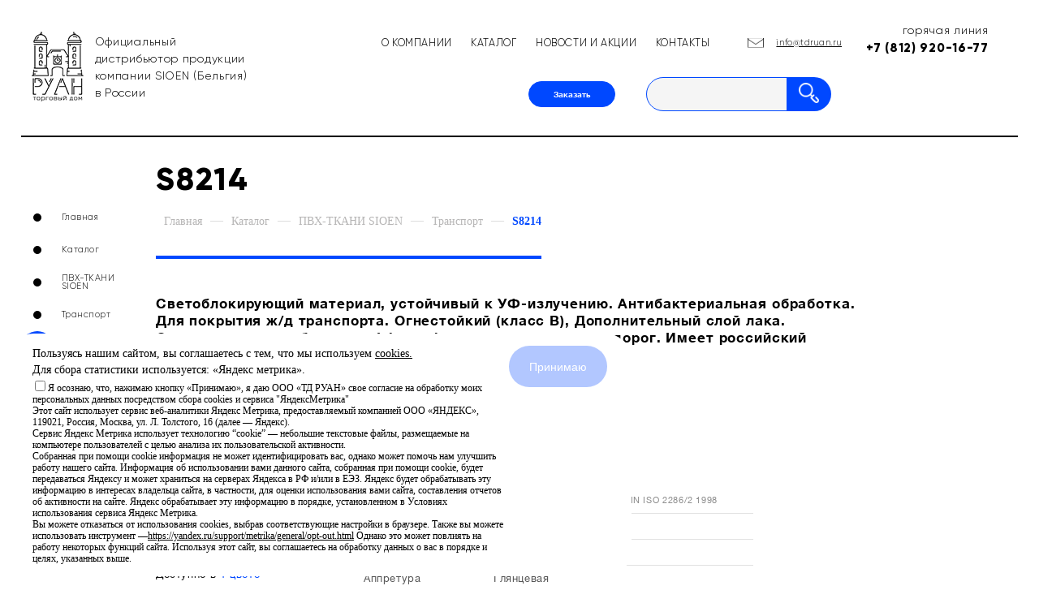

--- FILE ---
content_type: text/html; charset=utf-8
request_url: https://tdruan.ru/products/s8214
body_size: 10276
content:
<!DOCTYPE html><html itemscope="" itemtype="http://schema.org/WebPage" lang="ru" prefix="og: http://ogp.me/ns#"><head><title itemprop="name">S8214 &mdash; Торговый дом РУАН</title><meta name="csrf-param" content="authenticity_token" />
<meta name="csrf-token" content="mpG24vK2TUvjtC9boZIA5fejOnLTU5++TZeBazKy4VKFxUsesfvXmyr2EvQ91wBNEFhHmuwPiJMWBYo0p0FcrA==" /><meta content="width=device-width, initial-scale=1.0" name="viewport" /><meta content="Официальный дистрибьютор продукции компании SIOEN (Бельгия) в России" itemprop="description" name="description" /><meta content="" itemprop="keywords" name="keywords" /><link href="https://tdruan.ru/products/s8214" rel="canonical" /><link href="/apple-icon-57x57.png" rel="apple-touch-icon" sizes="57x57" /><link href="/apple-icon-60x60.png" rel="apple-touch-icon" sizes="60x60" /><link href="/apple-icon-72x72.png" rel="apple-touch-icon" sizes="72x72" /><link href="/apple-icon-76x76.png" rel="apple-touch-icon" sizes="76x76" /><link href="/apple-icon-114x114.png" rel="apple-touch-icon" sizes="114x114" /><link href="/apple-icon-120x120.png" rel="apple-touch-icon" sizes="120x120" /><link href="/apple-icon-144x144.png" rel="apple-touch-icon" sizes="144x144" /><link href="/apple-icon-152x152.png" rel="apple-touch-icon" sizes="152x152" /><link href="/apple-icon-180x180.png" rel="apple-touch-icon" sizes="180x180" /><link href="/android-icon-192x192.png" rel="icon" sizes="192x192" type="image/png" /><link href="/favicon-32x32.png" rel="icon" sizes="32x32" type="image/png" /><link href="/favicon-96x96.png" rel="icon" sizes="96x96" type="image/png" /><link href="/favicon-16x16.png" rel="icon" sizes="16x16" type="image/png" /><link href="/manifest.json" rel="manifest" /><meta content="#0048ff" name="msapplication-TileColor" /><meta content="/ms-icon-144x144.png" name="msapplication-TileImage" /><meta content="#0048ff" name="theme-color" /><meta content="S8214 &mdash; Торговый дом РУАН" property="og:title" /><meta content="" property="og:description" /><meta content="website" property="og:type" /><meta content="https://tdruan.ru:443/products/s8214" property="og:url" /><meta content="https://tdruan.ru:443/assets/og-6b6e1e2e46f02557c81ce41acbca552cf0e8dbb66b33c60ff2952d6f57e49064.jpg" property="og:image" /><meta content="ru_RU" property="og:locale" /><meta content="65ad06cd850e4ff9" name="yandex-verification" /><style type="text/css">#preloader{background:white;position:fixed;height:100vh;width:100vw;z-index:9999;transition:opacity 1s;top:0;left:0}#preloader img{filter:brightness(0);margin:auto;position:absolute;top:0;bottom:0;left:0;right:0}</style></head><body class="no-scroll"><div id="preloader"><img alt="Торговый дом РУАН" title="Торговый дом РУАН" src="/assets/logo-big-db897a7eb5456a51b8c70c068aa5f65e68740cb640fa7b4c656d0d6e630d722b.png" /></div><header class="header header_black" id="header" itemscope="" itemtype="http://schema.org/WPHeader"><a class="header__logo" href="/"><div class="header__logo-image"><img src="/assets/logo-6db00122a5cde03df4280958db56a2421010960d1924b67faad3ead24fbcfc24.png" alt="Logo" /></div><div class="header__logo-text">Официальный дистрибьютор продукции компании SIOEN (Бельгия) в&nbsp;России</div></a><div class="header__burger"><span></span><span></span><span></span></div><div class="header__menu__content"><div class="header__menu"><a class="header__menu-item" title="О компании" href="/about">О компании</a><a class="header__menu-item" title="Каталог" href="/catalog">Каталог</a><a class="header__menu-item" title="Новости и акции" href="/news-and-actions">Новости и акции</a><a class="header__menu-item" title="Контакты" href="/contacts">Контакты</a><div class="header__actions"><a class="header__actions-email" href="mailto:info@tdruan.ru">info@tdruan.ru</a></div><div class="header__hotline"><div class="header__hotline-title">горячая линия</div><a class="header__hotline-phone" rel="nofollow" href="tel:+78129201677">+7 (812) 920-16-77</a></div></div><div class="header__order"><a class="header__button" href="">Заказать</a><div class="header__search"><form action="/search" accept-charset="UTF-8" method="get"><input name="utf8" type="hidden" value="&#x2713;" /><input name="q" placeholder="" /><button type="submit"><img src="/assets/search-6a7e8b9f1ecb72175782076a44dbe7bf8bd009fbea2c09e64b9068c0e34665aa.png" alt="Search" /></button></form></div></div></div></header><div class="page-wrapper"><div class="page-breadcrumbs"><ul id="breadcrumbs" itemscope="" itemtype="http://schema.org/BreadcrumbList"><li itemprop="itemListElement" itemscope="" itemtype="http://schema.org/ListItem"><a itemprop="item" title="Главная" href="/"><span itemprop="name">Главная</span></a><meta content="1" itemprop="position" /></li><li itemprop="itemListElement" itemscope="" itemtype="http://schema.org/ListItem"><a itemprop="item" title="Каталог" href="/catalog"><span itemprop="name">Каталог</span></a><meta content="2" itemprop="position" /></li><li itemprop="itemListElement" itemscope="" itemtype="http://schema.org/ListItem"><a itemprop="item" title="ПВХ-ТКАНИ SIOEN" href="/catalog/pvh-tkani-sioen"><span itemprop="name">ПВХ-ТКАНИ SIOEN</span></a></li><li itemprop="itemListElement" itemscope="" itemtype="http://schema.org/ListItem"><a itemprop="item" title="Транспорт" href="/catalog/pvh-tkani-sioen/transportation"><span itemprop="name">Транспорт</span></a></li><li class="active" itemprop="itemListElement" itemscope="" itemtype="http://schema.org/ListItem"><span itemprop="item"><span itemprop="name">S8214</span></span></li></ul></div><div class="page-content"><h1 class="page__title">S8214<div class="page-breadcrumbs-with-filters"><ul id="breadcrumbs-with-filters" itemscope="" itemtype="http://schema.org/BreadcrumbList"><li itemprop="itemListElement" itemscope="" itemtype="http://schema.org/ListItem"><a itemprop="item" title="Главная" href="/"><span itemprop="name">Главная</span></a><meta content="1" itemprop="position" /></li><span class="breadcrumbs-separator">—</span><li itemprop="itemListElement" itemscope="" itemtype="http://schema.org/ListItem"><a itemprop="item" title="Каталог" href="/catalog"><span itemprop="name">Каталог</span></a><meta content="2" itemprop="position" /></li><span class="breadcrumbs-separator">—</span><li itemprop="itemListElement" itemscope="" itemtype="http://schema.org/ListItem"><a itemprop="item" title="ПВХ-ТКАНИ SIOEN" href="/catalog/pvh-tkani-sioen"><span itemprop="name">ПВХ-ТКАНИ SIOEN</span></a></li><span class="breadcrumbs-separator">—</span><li itemprop="itemListElement" itemscope="" itemtype="http://schema.org/ListItem"><a itemprop="item" title="Транспорт" href="/catalog/pvh-tkani-sioen/transportation"><span itemprop="name">Транспорт</span></a></li><span class="breadcrumbs-separator">—</span><li class="active" itemprop="itemListElement" itemscope="" itemtype="http://schema.org/ListItem"><span itemprop="item"><span class="active-text" itemprop="name">S8214</span></span></li></ul></div></h1><div class="page__subtitle"><p>Светоблокирующий материал, устойчивый к УФ-излучению. Антибактериальная обработка. Для покрытия ж/д транспорта. Огнестойкий (класс B), Дополнительный слой лака. Соответствует требованиям L4 для французских железных дорог. Имеет российский сертификат соответствия пожарным требованиям Г1.</p>
<p><strong><img class="uploaded-img" src="/system/tinymce_images/files/000/000/008/original/%D0%91%D0%B5%D0%B7%D1%8B%D0%BC%D1%8F%D0%BD%D0%BD%D1%8B%D0%B9.png?1513442791" alt="" width="93" height="26" /></strong></p></div><div class="product"><div class="product__top-content"><div class="col col-m100 col25"><div class="product__image"><img src="/system/product/120/preview_texture.jpg" alt="Preview texture" /></div><div class="product__available"><span>Доступно в&nbsp;</span><span class="color">1&nbsp;цвете</span></div><div class="product__technique">
                <label>
                    Метод покрытия:
                </label>
                прямой                <br>
                <label>
                    Изготовитель:
                </label>
                Sioen Coating Distribution            </div><a class="header__button" data-product="S8214" href="">Заказать</a></div><div class="col col-m100 col75"><div class="product__info"><div class="product__gridColB">
<section class="properties-section">
<h2>Основные характеристики</h2>
<div class="propertyline"><label class="propertyline__label"> Общий вес </label>
<div class="propertyline__value">780 гр/м<sup>2</sup></div>
<div class="propertyline__norm">DIN ISO 2286/2 1998</div>
</div>
<div class="propertyline"><label class="propertyline__label"> Тип плетения </label>
<div class="propertyline__value">Простой</div>
<div class="propertyline__norm"></div>
</div>
<div class="propertyline"><label class="propertyline__label"> Состав </label>
<div class="propertyline__value">Полиэстер + ПВХ</div>
<div class="propertyline__norm"></div>
</div>
<div class="propertyline"><label class="propertyline__label"> Аппретура </label>
<div class="propertyline__value">Глянцевая</div>
<div class="propertyline__norm"></div>
</div>
</section>
<h2>Состав</h2>
<section class="properties-section">
<h3>1. Ткань</h3>
<div class="propertyline"><label class="propertyline__label"> Основа </label>
<div class="propertyline__value">Полиэстер &bull; 1100 дтекс</div>
<div class="propertyline__norm">DIN ISO 2075 &bull; DIN ISO 2060</div>
</div>
<div class="propertyline"><label class="propertyline__label"> Уток </label>
<div class="propertyline__value">Полиэстер &bull; 1100 дтекс</div>
<div class="propertyline__norm">DIN ISO 2075 &bull; DIN ISO 2060</div>
</div>
</section>
<section class="properties-section">
<h3>2. Покрытие</h3>
<div class="propertyline"><label class="propertyline__label"> Верхний слой </label>
<div class="propertyline__value">ПВХ</div>
<div class="propertyline__norm"></div>
</div>
<div class="propertyline"><label class="propertyline__label"> Нижний слой </label>
<div class="propertyline__value">ПВХ</div>
<div class="propertyline__norm"></div>
</div>
</section>
<section class="properties-section">
<h3>3. Лакировка</h3>
<div class="propertyline"><label class="propertyline__label"> Верхний слой </label>
<div class="propertyline__value">глянцевый fluomax</div>
<div class="propertyline__norm"></div>
</div>
<div class="propertyline"><label class="propertyline__label"> Нижний слой </label>
<div class="propertyline__value">глянец</div>
<div class="propertyline__norm"></div>
</div>
</section>
</div></div></div></div><div class="product__middle-content"><section class="product__section">
<div class="product__gridColA">
<div class="product__section-title">Механические свойства</div>
</div>
<div class="product__gridColB">
<div class="propertyline"><label class="propertyline__label"> Прочность на разрыв (основа) </label>
<div class="propertyline__value">2750 Н/5см</div>
<div class="propertyline__norm">EN ISO 1421/1 1998</div>
</div>
<div class="propertyline"><label class="propertyline__label"> Прочность на разрыв (уток) </label>
<div class="propertyline__value">2500 Н/5см</div>
<div class="propertyline__norm">EN ISO 1421/1 1998</div>
</div>
<div class="propertyline"><label class="propertyline__label"> Прочность на растяжение (основа) </label>
<div class="propertyline__value">270 Н</div>
<div class="propertyline__norm">DIN 53363 2003</div>
</div>
<div class="propertyline"><label class="propertyline__label"> Прочность на растяжение (уток) </label>
<div class="propertyline__value">270 Н</div>
<div class="propertyline__norm">DIN 53363 2003</div>
</div>
<div class="propertyline"><label class="propertyline__label"> Адгезия </label>
<div class="propertyline__value">80 Н/5см</div>
<div class="propertyline__norm">EN ISO 2411 2000</div>
</div>
</div>
<div class="product__gridColA">
<div class="product__section-title">Физические свойства</div>
</div>
<div class="product__gridColB">
<div class="propertyline"><label class="propertyline__label"> Термостойкость </label>
<div class="propertyline__value">-30/+70 &deg;C</div>
<div class="propertyline__norm">DIN EN 1876/2 1998</div>
</div>
<div class="propertyline"><label class="propertyline__label"> Устойчивость к УФ (кроме белого и полупрозрачного) </label>
<div class="propertyline__value">7-8</div>
<div class="propertyline__norm">ISO 105 B02 2014</div>
</div>
<div class="propertyline"><label class="propertyline__label"> Огнестойкость </label>
<div class="propertyline__value">Classe B</div>
<div class="propertyline__norm">НF G 07 184</div>
</div>
</div>
</section></div><div class="product__bottom-content"><div class="product__colors"><div class="product__colors-title">Доступно в&nbsp;1&nbsp;цвете</div><div class="product__colors-items"><div class="product__colors-item"><div class="product__color-hexcode" style="background-color: #7166"></div><div class="product__color-info"><div class="product__color-code"><span class="code">6983</span><span class="color"> - Зеленый</span></div><div class="product__color-code"><span class="code">&nbsp;</span></div><div class="product__color-available"><span>Доступная ширина:</span><div class="product__color-available-item"><br>218см - Нестандартная<br>312см - Нестандартная<br></div></div></div></div></div></div></div></div><div class="similar-products-carousel"><h2>ПОХОЖИЕ ТОВАРЫ</h2><div class="slick-carousel"><div class="carousel-item"><div class="product__info"><a class="products-page__item" href="/products/b6000"><div class="products-page__item-image"><img src="/system/product/5/watermark_preview_image.jpg" alt="Watermark preview image" /></div><div class="product_title">B6000</div><br /><div class="product_option hr"><div class="label">Общий вес</div><div class="value">900 г/м2</div></div><br /><div class="product_option hr"><div class="label">Тип плетения</div><div class="value">Панама (2 вверх, 2 вниз)</div></div><br /><div class="product_option hr"><div class="label">Состав</div><div class="value">Полиэстер + ПВХ</div></div><br /><div class="product_option"><div class="label">Аппретура</div><div class="value">Глянцевая</div></div><br /><div class="product_option"><div class="span">Узнать больше</div></div></a></div></div><div class="carousel-item"><div class="product__info"><a class="products-page__item" href="/products/b7119"><div class="products-page__item-image"><img src="/system/product/6/watermark_preview_image.jpg" alt="Watermark preview image" /></div><div class="product_title">B7119</div><br /><div class="product_option hr"><div class="label">Общий вес</div><div class="value">630 гр/м2</div></div><br /><div class="product_option hr"><div class="label">Тип плетения</div><div class="value">Простой</div></div><br /><div class="product_option hr"><div class="label">Состав</div><div class="value">Полиэстер + ПВХ</div></div><br /><div class="product_option"><div class="label">Аппретура</div><div class="value">Глянцевая</div></div><br /><div class="product_option"><div class="span">Узнать больше</div></div></a></div></div><div class="carousel-item"><div class="product__info"><a class="products-page__item" href="/products/b8000"><div class="products-page__item-image"><img src="/system/product/7/watermark_preview_image.jpg" alt="Watermark preview image" /></div><div class="product_title">B8000</div><br /><div class="product_option hr"><div class="label">Общий вес</div><div class="value">630 гр/м2</div></div><br /><div class="product_option hr"><div class="label">Тип плетения</div><div class="value">Простой</div></div><br /><div class="product_option hr"><div class="label">Состав</div><div class="value">Полиэстер + ПВХ</div></div><br /><div class="product_option"><div class="label">Аппретура</div><div class="value">Глянцевая</div></div><br /><div class="product_option"><div class="span">Узнать больше</div></div></a></div></div><div class="carousel-item"><div class="product__info"><a class="products-page__item" href="/products/b9000"><div class="products-page__item-image"><img src="/system/product/9/watermark_preview_image.jpg" alt="Watermark preview image" /></div><div class="product_title">B9000</div><br /><div class="product_option hr"><div class="label">Общий вес</div><div class="value">680 гр/м2</div></div><br /><div class="product_option hr"><div class="label">Тип плетения</div><div class="value">Простой</div></div><br /><div class="product_option hr"><div class="label">Состав</div><div class="value">Полиэстер + ПВХ</div></div><br /><div class="product_option"><div class="label">Аппретура</div><div class="value">Глянцевая</div></div><br /><div class="product_option"><div class="span">Узнать больше</div></div></a></div></div><div class="carousel-item"><div class="product__info"><a class="products-page__item" href="/products/b9224"><div class="products-page__item-image"><img src="/system/product/10/watermark_preview_image.jpg" alt="Watermark preview image" /></div><div class="product_title">B9224</div><br /><div class="product_option hr"><div class="label">Общий вес</div><div class="value">1150 гр/м2</div></div><br /><div class="product_option hr"><div class="label">Тип плетения</div><div class="value"></div></div><br /><div class="product_option hr"><div class="label">Состав</div><div class="value">+ ПВХ</div></div><br /><div class="product_option"><div class="label">Аппретура</div><div class="value">Глянцевая</div></div><br /><div class="product_option"><div class="span">Узнать больше</div></div></a></div></div><div class="carousel-item"><div class="product__info"><a class="products-page__item" href="/products/b9672"><div class="products-page__item-image"><img src="/system/product/11/watermark_preview_image.jpg" alt="Watermark preview image" /></div><div class="product_title">B9672</div><br /><div class="product_option hr"><div class="label">Общий вес</div><div class="value">690 гр/м2</div></div><br /><div class="product_option hr"><div class="label">Тип плетения</div><div class="value">Полупанама</div></div><br /><div class="product_option hr"><div class="label">Состав</div><div class="value">Полиэстер + ПВХ</div></div><br /><div class="product_option"><div class="label">Аппретура</div><div class="value">Глянцевая</div></div><br /><div class="product_option"><div class="span">Узнать больше</div></div></a></div></div><div class="carousel-item"><div class="product__info"><a class="products-page__item" href="/products/b6134"><div class="products-page__item-image"><img src="/system/product/24/watermark_preview_image.jpg" alt="Watermark preview image" /></div><div class="product_title">B6134</div><br /><div class="product_option hr"><div class="label">Общий вес</div><div class="value">900 гр/м2</div></div><br /><div class="product_option hr"><div class="label">Тип плетения</div><div class="value">Панама(2 вверх, 2 вниз)</div></div><br /><div class="product_option hr"><div class="label">Состав</div><div class="value">Полиэстер + ПВХ</div></div><br /><div class="product_option"><div class="label">Аппретура</div><div class="value">Глянцевая</div></div><br /><div class="product_option"><div class="span">Узнать больше</div></div></a></div></div><div class="carousel-item"><div class="product__info"><a class="products-page__item" href="/products/b7000"><div class="products-page__item-image"><img src="/system/product/38/watermark_preview_image.jpg" alt="Watermark preview image" /></div><div class="product_title">B7000</div><br /><div class="product_option hr"><div class="label">Общий вес</div><div class="value">550 гр/м2</div></div><br /><div class="product_option hr"><div class="label">Тип плетения</div><div class="value">Простой</div></div><br /><div class="product_option hr"><div class="label">Состав</div><div class="value">Полиэстер + ПВХ</div></div><br /><div class="product_option"><div class="label">Аппретура</div><div class="value">Матовый</div></div><br /><div class="product_option"><div class="span">Узнать больше</div></div></a></div></div><div class="carousel-item"><div class="product__info"><a class="products-page__item" href="/products/b7014"><div class="products-page__item-image"><img src="/system/product/39/watermark_preview_image.jpg" alt="Watermark preview image" /></div><div class="product_title">B7014</div><br /><div class="product_option hr"><div class="label">Общий вес</div><div class="value">570 гр/м2</div></div><br /><div class="product_option hr"><div class="label">Тип плетения</div><div class="value">Простой</div></div><br /><div class="product_option hr"><div class="label">Состав</div><div class="value">Полиэстер + ПВХ</div></div><br /><div class="product_option"><div class="label">Аппретура</div><div class="value">Матовый</div></div><br /><div class="product_option"><div class="span">Узнать больше</div></div></a></div></div><div class="carousel-item"><div class="product__info"><a class="products-page__item" href="/products/b7672"><div class="products-page__item-image"><img src="/system/product/46/watermark_preview_image.jpg" alt="Watermark preview image" /></div><div class="product_title">B7672</div><br /><div class="product_option hr"><div class="label">Общий вес</div><div class="value">680 гр/м2</div></div><br /><div class="product_option hr"><div class="label">Тип плетения</div><div class="value">Полупанама</div></div><br /><div class="product_option hr"><div class="label">Состав</div><div class="value">Полиэстер + ПВХ</div></div><br /><div class="product_option"><div class="label">Аппретура</div><div class="value">Глянцевая</div></div><br /><div class="product_option"><div class="span">Узнать больше</div></div></a></div></div><div class="carousel-item"><div class="product__info"><a class="products-page__item" href="/products/b7808"><div class="products-page__item-image"><img src="/system/product/49/watermark_preview_image.jpg" alt="Watermark preview image" /></div><div class="product_title">B7808</div><br /><div class="product_option hr"><div class="label">Общий вес</div><div class="value">600 гр/м2</div></div><br /><div class="product_option hr"><div class="label">Тип плетения</div><div class="value">Простой</div></div><br /><div class="product_option hr"><div class="label">Состав</div><div class="value">Полиэстер + ПВХ</div></div><br /><div class="product_option"><div class="label">Аппретура</div><div class="value">Матовый</div></div><br /><div class="product_option"><div class="span">Узнать больше</div></div></a></div></div><div class="carousel-item"><div class="product__info"><a class="products-page__item" href="/products/b9038"><div class="products-page__item-image"><img src="/system/product/57/watermark_preview_image.jpg" alt="Watermark preview image" /></div><div class="product_title">B9038</div><br /><div class="product_option hr"><div class="label">Общий вес</div><div class="value">700 гр/м2</div></div><br /><div class="product_option hr"><div class="label">Тип плетения</div><div class="value">Полупанама</div></div><br /><div class="product_option hr"><div class="label">Состав</div><div class="value">Полиэстер + ПВХ</div></div><br /><div class="product_option"><div class="label">Аппретура</div><div class="value">Матовый</div></div><br /><div class="product_option"><div class="span">Узнать больше</div></div></a></div></div><div class="carousel-item"><div class="product__info"><a class="products-page__item" href="/products/b9223"><div class="products-page__item-image"><img src="/system/product/67/watermark_preview_image.jpg" alt="Watermark preview image" /></div><div class="product_title">B9223</div><br /><div class="product_option hr"><div class="label">Общий вес</div><div class="value">850 гр/м2</div></div><br /><div class="product_option hr"><div class="label">Тип плетения</div><div class="value">Простой</div></div><br /><div class="product_option hr"><div class="label">Состав</div><div class="value">Полиэстер + ПВХ</div></div><br /><div class="product_option"><div class="label">Аппретура</div><div class="value">Глянцевая</div></div><br /><div class="product_option"><div class="span">Узнать больше</div></div></a></div></div><div class="carousel-item"><div class="product__info"><a class="products-page__item" href="/products/p6807"><div class="products-page__item-image"><img src="/system/product/100/watermark_preview_image.jpg" alt="Watermark preview image" /></div><div class="product_title">P6807</div><br /><div class="product_option hr"><div class="label">Общий вес</div><div class="value">900 гр/м2</div></div><br /><div class="product_option hr"><div class="label">Тип плетения</div><div class="value">Панама(2 вверх, 2 вниз)</div></div><br /><div class="product_option hr"><div class="label">Состав</div><div class="value">Полиэстер + ПВХ</div></div><br /><div class="product_option"><div class="label">Аппретура</div><div class="value">Глянцевая</div></div><br /><div class="product_option"><div class="span">Узнать больше</div></div></a></div></div><div class="carousel-item"><div class="product__info"><a class="products-page__item" href="/products/p6808"><div class="products-page__item-image"><img src="/system/product/101/watermark_preview_image.jpg" alt="Watermark preview image" /></div><div class="product_title">P6808</div><br /><div class="product_option hr"><div class="label">Общий вес</div><div class="value">900 гр/м2</div></div><br /><div class="product_option hr"><div class="label">Тип плетения</div><div class="value">Панама(2 вверх, 2 вниз)</div></div><br /><div class="product_option hr"><div class="label">Состав</div><div class="value">Полиэстер + ПВХ</div></div><br /><div class="product_option"><div class="label">Аппретура</div><div class="value">Матовый</div></div><br /><div class="product_option"><div class="span">Узнать больше</div></div></a></div></div><div class="carousel-item"><div class="product__info"><a class="products-page__item" href="/products/p6819"><div class="products-page__item-image"><img src="/system/product/102/watermark_preview_image.jpg" alt="Watermark preview image" /></div><div class="product_title">P6819</div><br /><div class="product_option hr"><div class="label">Общий вес</div><div class="value">900 гр/м2</div></div><br /><div class="product_option hr"><div class="label">Тип плетения</div><div class="value">Панама(2 вверх, 2 вниз)</div></div><br /><div class="product_option hr"><div class="label">Состав</div><div class="value">Полиэстер + ПВХ</div></div><br /><div class="product_option"><div class="label">Аппретура</div><div class="value">Матовый</div></div><br /><div class="product_option"><div class="span">Узнать больше</div></div></a></div></div><div class="carousel-item"><div class="product__info"><a class="products-page__item" href="/products/p6825"><div class="products-page__item-image"><img src="/system/product/103/watermark_preview_image.jpg" alt="Watermark preview image" /></div><div class="product_title">P6825</div><br /><div class="product_option hr"><div class="label">Общий вес</div><div class="value">900 гр/м2</div></div><br /><div class="product_option hr"><div class="label">Тип плетения</div><div class="value">Панама(2 вверх, 2 вниз)</div></div><br /><div class="product_option hr"><div class="label">Состав</div><div class="value">Полиэстер + ПВХ</div></div><br /><div class="product_option"><div class="label">Аппретура</div><div class="value">Глянцевая</div></div><br /><div class="product_option"><div class="span">Узнать больше</div></div></a></div></div><div class="carousel-item"><div class="product__info"><a class="products-page__item" href="/products/p6850"><div class="products-page__item-image"><img src="/system/product/104/watermark_preview_image.jpg" alt="Watermark preview image" /></div><div class="product_title">P6850</div><br /><div class="product_option hr"><div class="label">Общий вес</div><div class="value">950 гр/м2</div></div><br /><div class="product_option hr"><div class="label">Тип плетения</div><div class="value">Панама(2 вверх, 2 вниз)</div></div><br /><div class="product_option hr"><div class="label">Состав</div><div class="value">Полиэстер + ПВХ</div></div><br /><div class="product_option"><div class="label">Аппретура</div><div class="value">Матовый</div></div><br /><div class="product_option"><div class="span">Узнать больше</div></div></a></div></div><div class="carousel-item"><div class="product__info"><a class="products-page__item" href="/products/p9700"><div class="products-page__item-image"><img src="/system/product/109/watermark_preview_image.jpg" alt="Watermark preview image" /></div><div class="product_title">P9700</div><br /><div class="product_option hr"><div class="label">Общий вес</div><div class="value">700 гр/м2</div></div><br /><div class="product_option hr"><div class="label">Тип плетения</div><div class="value">Простой</div></div><br /><div class="product_option hr"><div class="label">Состав</div><div class="value">Полиэстер + ПВХ</div></div><br /><div class="product_option"><div class="label">Аппретура</div><div class="value">Глянцевая</div></div><br /><div class="product_option"><div class="span">Узнать больше</div></div></a></div></div><div class="carousel-item"><div class="product__info"><a class="products-page__item" href="/products/s8210"><div class="products-page__item-image"><img src="/system/product/119/watermark_preview_image.jpg" alt="Watermark preview image" /></div><div class="product_title">S8210</div><br /><div class="product_option hr"><div class="label">Общий вес</div><div class="value">800 гр/м2</div></div><br /><div class="product_option hr"><div class="label">Тип плетения</div><div class="value">Простой</div></div><br /><div class="product_option hr"><div class="label">Состав</div><div class="value">Полиэстер + ПВХ</div></div><br /><div class="product_option"><div class="label">Аппретура</div><div class="value">Глянцевая</div></div><br /><div class="product_option"><div class="span">Узнать больше</div></div></a></div></div><div class="carousel-item"><div class="product__info"><a class="products-page__item" href="/products/s8214"><div class="products-page__item-image"><img src="/system/product/120/watermark_preview_image.jpg" alt="Watermark preview image" /></div><div class="product_title">S8214</div><br /><div class="product_option hr"><div class="label">Общий вес</div><div class="value">780 гр/м2</div></div><br /><div class="product_option hr"><div class="label">Тип плетения</div><div class="value">Простой</div></div><br /><div class="product_option hr"><div class="label">Состав</div><div class="value">Полиэстер + ПВХ</div></div><br /><div class="product_option"><div class="label">Аппретура</div><div class="value">Глянцевая</div></div><br /><div class="product_option"><div class="span">Узнать больше</div></div></a></div></div><div class="carousel-item"><div class="product__info"><a class="products-page__item" href="/products/s9350"><div class="products-page__item-image"><img src="/system/product/123/watermark_preview_image.jpg" alt="Watermark preview image" /></div><div class="product_title">S9350</div><br /><div class="product_option hr"><div class="label">Общий вес</div><div class="value">350 гр/м2</div></div><br /><div class="product_option hr"><div class="label">Тип плетения</div><div class="value">Простой</div></div><br /><div class="product_option hr"><div class="label">Состав</div><div class="value">Полиэстер + Силикон</div></div><br /><div class="product_option"><div class="label">Аппретура</div><div class="value">Матовый</div></div><br /><div class="product_option"><div class="span">Узнать больше</div></div></a></div></div>[#&lt;Product id: 5, title: &quot;B6000&quot;, slug: &quot;b6000&quot;, image: &quot;image.jpg&quot;, position: 1, short_description: &quot;&lt;p&gt;Стандартный технический текстиль (900 г/м2). Вы...&quot;, description1: &quot;&lt;div class=\&quot;product__gridColB\&quot;&gt;\r\n&lt;section class=\&quot;p...&quot;, description2: &quot;&lt;section class=\&quot;product__section\&quot;&gt;\r\n&lt;div class=\&quot;pr...&quot;, category_id: 8, created_at: &quot;2017-10-24 16:18:09&quot;, updated_at: &quot;2025-04-17 11:44:35&quot;, texture: &quot;texture.jpg&quot;, technique: &quot;\r\n                &lt;label&gt;\r\n                    Мет...&quot;, weight: &quot;900&quot;, varnishing: &quot;Yes&quot;, tensile_strength: &quot;4000&quot;, guarantee_period: &quot;Стандартная гарантия&quot;, heat_resistance_max: &quot;70&quot;, heat_resistance_min: &quot;-30&quot;, gloss: &quot;Yes&quot;, semi_matte: &quot;&quot;, matte: &quot;&quot;, matted_fiber: &quot;&quot;, on_request: &quot;&quot;, polymer_coating_pvdf_fluomax: &quot;&quot;, matting_polymer_coating_polymer_coating_pvdf_fluomax: &quot;&quot;, silicone: &quot;Yes&quot;&gt;, #&lt;Product id: 6, title: &quot;B7119&quot;, slug: &quot;b7119&quot;, image: &quot;image.jpg&quot;, position: 2, short_description: &quot;&lt;p&gt;Высококачественный материал для широкого спектр...&quot;, description1: &quot;&lt;div class=\&quot;product__gridColB\&quot;&gt;\r\n&lt;section class=\&quot;p...&quot;, description2: &quot;&lt;section class=\&quot;product__section\&quot;&gt;\r\n&lt;div class=\&quot;pr...&quot;, category_id: 8, created_at: &quot;2017-10-24 16:18:13&quot;, updated_at: &quot;2025-04-09 18:53:55&quot;, texture: &quot;texture.jpg&quot;, technique: &quot;\r\n                &lt;label&gt;\r\n                    Мет...&quot;, weight: &quot;630&quot;, varnishing: &quot;Yes&quot;, tensile_strength: &quot;2500&quot;, guarantee_period: &quot;Гарантия стандартная&quot;, heat_resistance_max: &quot;70&quot;, heat_resistance_min: &quot;-30&quot;, gloss: &quot;Yes&quot;, semi_matte: &quot;&quot;, matte: &quot;&quot;, matted_fiber: &quot;&quot;, on_request: &quot;&quot;, polymer_coating_pvdf_fluomax: &quot;&quot;, matting_polymer_coating_polymer_coating_pvdf_fluomax: &quot;&quot;, silicone: &quot;&quot;&gt;, #&lt;Product id: 7, title: &quot;B8000&quot;, slug: &quot;b8000&quot;, image: &quot;image.jpg&quot;, position: 3, short_description: &quot;&lt;p&gt;Применяется в различных тентовых изделиях. 630 ...&quot;, description1: &quot;&lt;div class=\&quot;product__gridColB\&quot;&gt;\r\n&lt;section class=\&quot;p...&quot;, description2: &quot;&lt;section class=\&quot;product__section\&quot;&gt;\r\n&lt;div class=\&quot;pr...&quot;, category_id: 8, created_at: &quot;2017-10-24 16:18:16&quot;, updated_at: &quot;2025-04-09 18:54:30&quot;, texture: &quot;texture.jpg&quot;, technique: &quot;\r\n                &lt;label&gt;\r\n                    Мет...&quot;, weight: &quot;630&quot;, varnishing: &quot;Yes&quot;, tensile_strength: &quot;2500&quot;, guarantee_period: &quot;Гарантия стандартная&quot;, heat_resistance_max: &quot;70&quot;, heat_resistance_min: &quot;-30&quot;, gloss: &quot;Yes&quot;, semi_matte: &quot;&quot;, matte: &quot;&quot;, matted_fiber: &quot;&quot;, on_request: &quot;&quot;, polymer_coating_pvdf_fluomax: &quot;&quot;, matting_polymer_coating_polymer_coating_pvdf_fluomax: &quot;&quot;, silicone: &quot;&quot;&gt;, #&lt;Product id: 9, title: &quot;B9000&quot;, slug: &quot;b9000&quot;, image: &quot;image.jpg&quot;, position: 5, short_description: &quot;&lt;p&gt;Полный спектр прочного (680 г/м&amp;sup2;) глянцево...&quot;, description1: &quot;&lt;div class=\&quot;product__gridColB\&quot;&gt;\r\n&lt;section class=\&quot;p...&quot;, description2: &quot;&lt;section class=\&quot;product__section\&quot;&gt;\r\n&lt;div class=\&quot;pr...&quot;, category_id: 8, created_at: &quot;2017-10-24 16:18:21&quot;, updated_at: &quot;2025-04-09 18:56:06&quot;, texture: &quot;texture.jpg&quot;, technique: &quot;\r\n                &lt;label&gt;\r\n                    Мет...&quot;, weight: &quot;680&quot;, varnishing: &quot;Yes&quot;, tensile_strength: &quot;3000&quot;, guarantee_period: &quot;Гарантия стандартная&quot;, heat_resistance_max: &quot;70&quot;, heat_resistance_min: &quot;-30&quot;, gloss: &quot;Yes&quot;, semi_matte: &quot;&quot;, matte: &quot;&quot;, matted_fiber: &quot;&quot;, on_request: &quot;&quot;, polymer_coating_pvdf_fluomax: &quot;&quot;, matting_polymer_coating_polymer_coating_pvdf_fluomax: &quot;&quot;, silicone: &quot;&quot;&gt;, #&lt;Product id: 10, title: &quot;B9224&quot;, slug: &quot;b9224&quot;, image: &quot;image.jpg&quot;, position: 6, short_description: &quot;&lt;p&gt;Материал повышенной плотности (1150 г/м2), преп...&quot;, description1: &quot;&lt;div class=\&quot;product__gridColB\&quot;&gt;\r\n&lt;section class=\&quot;p...&quot;, description2: &quot;&lt;section class=\&quot;product__section\&quot;&gt;\r\n&lt;div class=\&quot;pr...&quot;, category_id: 8, created_at: &quot;2017-10-24 16:18:24&quot;, updated_at: &quot;2025-04-09 18:56:41&quot;, texture: nil, technique: &quot;\r\n                &lt;label&gt;\r\n                    Мет...&quot;, weight: &quot;1150&quot;, varnishing: &quot;Yes&quot;, tensile_strength: &quot;2700&quot;, guarantee_period: &quot;Гарантия стандартная&quot;, heat_resistance_max: &quot;85&quot;, heat_resistance_min: &quot;-30&quot;, gloss: &quot;Yes&quot;, semi_matte: &quot;&quot;, matte: &quot;&quot;, matted_fiber: &quot;&quot;, on_request: &quot;&quot;, polymer_coating_pvdf_fluomax: &quot;&quot;, matting_polymer_coating_polymer_coating_pvdf_fluomax: &quot;&quot;, silicone: &quot;&quot;&gt;, #&lt;Product id: 11, title: &quot;B9672&quot;, slug: &quot;b9672&quot;, image: &quot;image.jpg&quot;, position: 7, short_description: &quot;&lt;p&gt;Плотный материал с глянцевой поверхностью (690 ...&quot;, description1: &quot;&lt;div class=\&quot;product__gridColB\&quot;&gt;\r\n&lt;section class=\&quot;p...&quot;, description2: &quot;&lt;section class=\&quot;product__section\&quot;&gt;\r\n&lt;div class=\&quot;pr...&quot;, category_id: 8, created_at: &quot;2017-10-24 16:18:27&quot;, updated_at: &quot;2025-04-09 18:57:23&quot;, texture: &quot;texture.jpg&quot;, technique: &quot;\r\n                &lt;label&gt;\r\n                    Мет...&quot;, weight: &quot;690&quot;, varnishing: &quot;Yes&quot;, tensile_strength: &quot;2800 &quot;, guarantee_period: &quot;Гарантия стандартная&quot;, heat_resistance_max: &quot;70&quot;, heat_resistance_min: &quot;-30&quot;, gloss: &quot;Yes&quot;, semi_matte: &quot;&quot;, matte: &quot;&quot;, matted_fiber: &quot;&quot;, on_request: &quot;&quot;, polymer_coating_pvdf_fluomax: &quot;&quot;, matting_polymer_coating_polymer_coating_pvdf_fluomax: &quot;&quot;, silicone: &quot;&quot;&gt;, #&lt;Product id: 24, title: &quot;B6134&quot;, slug: &quot;b6134&quot;, image: &quot;image.jpg&quot;, position: 20, short_description: &quot;&lt;p&gt;Многопрофильный (боковые шторы автотентов; высо...&quot;, description1: &quot;&lt;div class=\&quot;product__gridColB\&quot;&gt;\r\n&lt;section class=\&quot;p...&quot;, description2: &quot;&lt;section class=\&quot;product__section\&quot;&gt;\r\n&lt;div class=\&quot;pr...&quot;, category_id: 8, created_at: &quot;2017-10-24 16:19:02&quot;, updated_at: &quot;2025-04-09 19:07:57&quot;, texture: &quot;texture.jpg&quot;, technique: &quot;\r\n                &lt;label&gt;\r\n                    Мет...&quot;, weight: &quot;900&quot;, varnishing: &quot;Yes&quot;, tensile_strength: &quot;4000&quot;, guarantee_period: &quot;10&quot;, heat_resistance_max: &quot;70&quot;, heat_resistance_min: &quot;-30&quot;, gloss: &quot;Yes&quot;, semi_matte: &quot;&quot;, matte: &quot;&quot;, matted_fiber: &quot;&quot;, on_request: &quot;&quot;, polymer_coating_pvdf_fluomax: &quot;&quot;, matting_polymer_coating_polymer_coating_pvdf_fluomax: &quot;&quot;, silicone: &quot;&quot;&gt;, #&lt;Product id: 38, title: &quot;B7000&quot;, slug: &quot;b7000&quot;, image: &quot;image.jpg&quot;, position: 34, short_description: &quot;&lt;p&gt;Стандартный тентовый материал плотностью 550 г/...&quot;, description1: &quot;&lt;div class=\&quot;product__gridColB\&quot;&gt;\r\n&lt;section class=\&quot;p...&quot;, description2: &quot;&lt;section class=\&quot;product__section\&quot;&gt;\r\n&lt;div class=\&quot;pr...&quot;, category_id: 8, created_at: &quot;2017-10-24 16:19:38&quot;, updated_at: &quot;2025-04-09 19:16:52&quot;, texture: &quot;texture.jpg&quot;, technique: &quot;\r\n                &lt;label&gt;\r\n                    Мет...&quot;, weight: &quot;550&quot;, varnishing: &quot;No&quot;, tensile_strength: &quot;2500&quot;, guarantee_period: &quot;Гарантия стандартная&quot;, heat_resistance_max: &quot;70&quot;, heat_resistance_min: &quot;-30&quot;, gloss: &quot;&quot;, semi_matte: &quot;&quot;, matte: &quot;&quot;, matted_fiber: &quot;&quot;, on_request: &quot;Yes&quot;, polymer_coating_pvdf_fluomax: &quot;&quot;, matting_polymer_coating_polymer_coating_pvdf_fluomax: &quot;&quot;, silicone: &quot;&quot;&gt;, #&lt;Product id: 39, title: &quot;B7014&quot;, slug: &quot;b7014&quot;, image: &quot;image.jpg&quot;, position: 35, short_description: &quot;&lt;p&gt;Укрывной материал плотностью 570 г/м&amp;sup2;. Мат...&quot;, description1: &quot;&lt;div class=\&quot;product__gridColB\&quot;&gt;\r\n&lt;section class=\&quot;p...&quot;, description2: &quot;&lt;section class=\&quot;product__section\&quot;&gt;\r\n&lt;div class=\&quot;pr...&quot;, category_id: 8, created_at: &quot;2017-10-24 16:19:41&quot;, updated_at: &quot;2025-04-09 19:17:30&quot;, texture: &quot;texture.jpg&quot;, technique: &quot;\r\n                &lt;label&gt;\r\n                    Мет...&quot;, weight: &quot;570&quot;, varnishing: &quot;Yes&quot;, tensile_strength: &quot;2500&quot;, guarantee_period: &quot;Гарантия стандартная&quot;, heat_resistance_max: &quot;70&quot;, heat_resistance_min: &quot;-30&quot;, gloss: &quot;Yes&quot;, semi_matte: &quot;&quot;, matte: &quot;Yes &quot;, matted_fiber: &quot;&quot;, on_request: &quot;&quot;, polymer_coating_pvdf_fluomax: &quot;&quot;, matting_polymer_coating_polymer_coating_pvdf_fluomax: &quot;&quot;, silicone: &quot;&quot;&gt;, #&lt;Product id: 46, title: &quot;B7672&quot;, slug: &quot;b7672&quot;, image: &quot;image.jpg&quot;, position: 42, short_description: &quot;&lt;p&gt;Стандартное применение крыши для автотентов. Пл...&quot;, description1: &quot;&lt;div class=\&quot;product__gridColB\&quot;&gt;\r\n&lt;section class=\&quot;p...&quot;, description2: &quot;&lt;section class=\&quot;product__section\&quot;&gt;\r\n&lt;div class=\&quot;pr...&quot;, category_id: 8, created_at: &quot;2017-10-24 16:20:00&quot;, updated_at: &quot;2025-04-09 19:23:17&quot;, texture: &quot;texture.jpg&quot;, technique: &quot;\r\n                &lt;label&gt;\r\n                    Мет...&quot;, weight: &quot;680&quot;, varnishing: &quot;Yes&quot;, tensile_strength: &quot;2500&quot;, guarantee_period: &quot;Гарантия стандартная&quot;, heat_resistance_max: &quot;70&quot;, heat_resistance_min: &quot;-30&quot;, gloss: &quot;Yes&quot;, semi_matte: &quot;&quot;, matte: &quot;&quot;, matted_fiber: &quot;&quot;, on_request: &quot;&quot;, polymer_coating_pvdf_fluomax: &quot;&quot;, matting_polymer_coating_polymer_coating_pvdf_fluomax: &quot;&quot;, silicone: &quot;&quot;&gt;, #&lt;Product id: 49, title: &quot;B7808&quot;, slug: &quot;b7808&quot;, image: &quot;image.jpg&quot;, position: 45, short_description: &quot;&lt;p&gt;Матовый, огнестойкий (М2), антибактериальная об...&quot;, description1: &quot;&lt;div class=\&quot;product__gridColB\&quot;&gt;\r\n&lt;section class=\&quot;p...&quot;, description2: &quot;&lt;section class=\&quot;product__section\&quot;&gt;\r\n&lt;div class=\&quot;pr...&quot;, category_id: 8, created_at: &quot;2017-10-24 16:20:08&quot;, updated_at: &quot;2025-04-09 19:25:24&quot;, texture: &quot;texture.jpg&quot;, technique: &quot;\r\n                &lt;label&gt;\r\n                    Мет...&quot;, weight: &quot;600&quot;, varnishing: &quot;Yes&quot;, tensile_strength: &quot;2500&quot;, guarantee_period: &quot;Гарантия стандартная&quot;, heat_resistance_max: &quot;70&quot;, heat_resistance_min: &quot;-30&quot;, gloss: &quot;Yes&quot;, semi_matte: &quot;&quot;, matte: &quot;&quot;, matted_fiber: &quot;&quot;, on_request: &quot;&quot;, polymer_coating_pvdf_fluomax: &quot;&quot;, matting_polymer_coating_polymer_coating_pvdf_fluomax: &quot;&quot;, silicone: &quot;&quot;&gt;, #&lt;Product id: 57, title: &quot;B9038&quot;, slug: &quot;b9038&quot;, image: &quot;image.jpg&quot;, position: 53, short_description: &quot;&lt;p&gt;700 г/м&amp;sup2; матовый укрывной материал для раз...&quot;, description1: &quot;&lt;div class=\&quot;product__gridColB\&quot;&gt;\r\n&lt;section class=\&quot;p...&quot;, description2: &quot;&lt;section class=\&quot;product__section\&quot;&gt;\r\n&lt;div class=\&quot;pr...&quot;, category_id: 8, created_at: &quot;2017-10-24 16:20:30&quot;, updated_at: &quot;2025-04-09 19:30:54&quot;, texture: &quot;texture.jpg&quot;, technique: &quot;\r\n                &lt;label&gt;\r\n                    Мет...&quot;, weight: &quot;700&quot;, varnishing: &quot;No&quot;, tensile_strength: &quot;2800&quot;, guarantee_period: &quot;Гарантия стандартная&quot;, heat_resistance_max: &quot;70&quot;, heat_resistance_min: &quot;-30&quot;, gloss: &quot;&quot;, semi_matte: &quot;&quot;, matte: &quot;&quot;, matted_fiber: &quot;&quot;, on_request: &quot;Yes&quot;, polymer_coating_pvdf_fluomax: &quot;&quot;, matting_polymer_coating_polymer_coating_pvdf_fluomax: &quot;&quot;, silicone: &quot;&quot;&gt;, #&lt;Product id: 67, title: &quot;B9223&quot;, slug: &quot;b9223&quot;, image: &quot;image.jpg&quot;, position: 63, short_description: &quot;&lt;p&gt;Материал плотностью 850 г/м2, огнестойкий (М2),...&quot;, description1: &quot;&lt;div class=\&quot;product__gridColB\&quot;&gt;\r\n&lt;section class=\&quot;p...&quot;, description2: &quot;&lt;section class=\&quot;product__section\&quot;&gt;\r\n&lt;div class=\&quot;pr...&quot;, category_id: 8, created_at: &quot;2017-10-24 16:20:56&quot;, updated_at: &quot;2025-04-09 19:37:21&quot;, texture: &quot;texture.jpg&quot;, technique: &quot;\r\n                &lt;label&gt;\r\n                    Мет...&quot;, weight: &quot;850&quot;, varnishing: &quot;Yes&quot;, tensile_strength: &quot;3000 &quot;, guarantee_period: &quot;Гарантия стандартная&quot;, heat_resistance_max: &quot;80&quot;, heat_resistance_min: &quot;-30&quot;, gloss: &quot;Yes&quot;, semi_matte: &quot;&quot;, matte: &quot;&quot;, matted_fiber: &quot;&quot;, on_request: &quot;&quot;, polymer_coating_pvdf_fluomax: &quot;&quot;, matting_polymer_coating_polymer_coating_pvdf_fluomax: &quot;&quot;, silicone: &quot;&quot;&gt;, #&lt;Product id: 100, title: &quot;P6807&quot;, slug: &quot;p6807&quot;, image: &quot;image.jpg&quot;, position: 95, short_description: &quot;&lt;p&gt;Глянцевый материал для печати. Плотность 900 г/...&quot;, description1: &quot;&lt;div class=\&quot;product__gridColB\&quot;&gt;\r\n&lt;section class=\&quot;p...&quot;, description2: &quot;&lt;section class=\&quot;product__section\&quot;&gt;\r\n&lt;div class=\&quot;pr...&quot;, category_id: 8, created_at: &quot;2017-10-24 16:22:31&quot;, updated_at: &quot;2025-04-09 20:01:42&quot;, texture: &quot;texture.jpg&quot;, technique: &quot;\r\n                &lt;label&gt;\r\n                    Мет...&quot;, weight: &quot;900&quot;, varnishing: &quot;Yes&quot;, tensile_strength: &quot;4000&quot;, guarantee_period: &quot;Гарантия стандартная&quot;, heat_resistance_max: &quot;70&quot;, heat_resistance_min: &quot;-30&quot;, gloss: &quot;Yes&quot;, semi_matte: &quot;Yes&quot;, matte: &quot;&quot;, matted_fiber: &quot;&quot;, on_request: &quot;&quot;, polymer_coating_pvdf_fluomax: &quot;&quot;, matting_polymer_coating_polymer_coating_pvdf_fluomax: &quot;&quot;, silicone: &quot;&quot;&gt;, #&lt;Product id: 101, title: &quot;P6808&quot;, slug: &quot;p6808&quot;, image: &quot;image.jpg&quot;, position: 96, short_description: &quot;&lt;p&gt;Матовый материал для печати. Плотность 900 г/м2...&quot;, description1: &quot;&lt;div class=\&quot;product__gridColB\&quot;&gt;\r\n&lt;section class=\&quot;p...&quot;, description2: &quot;&lt;section class=\&quot;product__section\&quot;&gt;\r\n&lt;div class=\&quot;pr...&quot;, category_id: 8, created_at: &quot;2017-10-24 16:22:34&quot;, updated_at: &quot;2025-04-09 20:02:20&quot;, texture: &quot;texture.jpg&quot;, technique: &quot;\r\n                &lt;label&gt;\r\n                    Мет...&quot;, weight: &quot;900&quot;, varnishing: &quot;Yes&quot;, tensile_strength: &quot;4000&quot;, guarantee_period: &quot;Гарантия стандартная&quot;, heat_resistance_max: &quot;70&quot;, heat_resistance_min: &quot;-30&quot;, gloss: &quot;Yes&quot;, semi_matte: &quot;Yes&quot;, matte: &quot;&quot;, matted_fiber: &quot;&quot;, on_request: &quot;&quot;, polymer_coating_pvdf_fluomax: &quot;&quot;, matting_polymer_coating_polymer_coating_pvdf_fluomax: &quot;&quot;, silicone: &quot;&quot;&gt;, #&lt;Product id: 102, title: &quot;P6819&quot;, slug: &quot;p6819&quot;, image: &quot;image.jpg&quot;, position: 97, short_description: &quot;&lt;p&gt;Матовый материал (900 г/м&amp;sup2;) со специальным...&quot;, description1: &quot;&lt;div class=\&quot;product__gridColB\&quot;&gt;\r\n&lt;section class=\&quot;p...&quot;, description2: &quot;&lt;section class=\&quot;product__section\&quot;&gt;\r\n&lt;div class=\&quot;pr...&quot;, category_id: 8, created_at: &quot;2017-10-24 16:22:36&quot;, updated_at: &quot;2025-04-09 20:03:08&quot;, texture: &quot;texture.jpg&quot;, technique: &quot;\r\n                &lt;label&gt;\r\n                    Мет...&quot;, weight: &quot;900&quot;, varnishing: &quot;Yes&quot;, tensile_strength: &quot;4000 &quot;, guarantee_period: &quot;Гарантия стандартная&quot;, heat_resistance_max: &quot;70&quot;, heat_resistance_min: &quot;-30&quot;, gloss: &quot;&quot;, semi_matte: &quot;&quot;, matte: &quot;Yes &quot;, matted_fiber: &quot;&quot;, on_request: &quot;&quot;, polymer_coating_pvdf_fluomax: &quot;&quot;, matting_polymer_coating_polymer_coating_pvdf_fluomax: &quot;&quot;, silicone: &quot;&quot;&gt;, #&lt;Product id: 103, title: &quot;P6825&quot;, slug: &quot;p6825&quot;, image: &quot;image.jpg&quot;, position: 98, short_description: &quot;&lt;p&gt;Глянцевый материал (900 г/м&amp;sup2;) для яркой пе...&quot;, description1: &quot;&lt;div class=\&quot;product__gridColB\&quot;&gt;\r\n&lt;section class=\&quot;p...&quot;, description2: &quot;&lt;section class=\&quot;product__section\&quot;&gt;\r\n&lt;div class=\&quot;pr...&quot;, category_id: 8, created_at: &quot;2017-10-24 16:22:39&quot;, updated_at: &quot;2025-04-09 20:03:56&quot;, texture: &quot;texture.jpg&quot;, technique: &quot;\r\n                &lt;label&gt;\r\n                    Мет...&quot;, weight: &quot;900&quot;, varnishing: &quot;Yes&quot;, tensile_strength: &quot;4000&quot;, guarantee_period: &quot;Гарантия стандартная&quot;, heat_resistance_max: &quot;70&quot;, heat_resistance_min: &quot;-30&quot;, gloss: &quot;Yes&quot;, semi_matte: &quot;&quot;, matte: &quot;&quot;, matted_fiber: &quot;&quot;, on_request: &quot;&quot;, polymer_coating_pvdf_fluomax: &quot;&quot;, matting_polymer_coating_polymer_coating_pvdf_fluomax: &quot;&quot;, silicone: &quot;&quot;&gt;, #&lt;Product id: 104, title: &quot;P6850&quot;, slug: &quot;p6850&quot;, image: &quot;image.jpg&quot;, position: 99, short_description: &quot;&lt;p&gt;Cветоблокирующий материал (Blackout). Плотность...&quot;, description1: &quot;&lt;div class=\&quot;product__gridColB\&quot;&gt;\r\n&lt;section class=\&quot;p...&quot;, description2: &quot;&lt;section class=\&quot;product__section\&quot;&gt;\r\n&lt;div class=\&quot;pr...&quot;, category_id: 8, created_at: &quot;2017-10-24 16:22:42&quot;, updated_at: &quot;2025-04-09 20:04:44&quot;, texture: &quot;texture.jpg&quot;, technique: &quot;\r\n                &lt;label&gt;\r\n                    Мет...&quot;, weight: &quot;950&quot;, varnishing: &quot;Yes&quot;, tensile_strength: &quot;4000&quot;, guarantee_period: &quot;Гарантия стандартная&quot;, heat_resistance_max: &quot;70&quot;, heat_resistance_min: &quot;-30&quot;, gloss: &quot;&quot;, semi_matte: &quot;&quot;, matte: &quot;Yes &quot;, matted_fiber: &quot;&quot;, on_request: &quot;&quot;, polymer_coating_pvdf_fluomax: &quot;&quot;, matting_polymer_coating_polymer_coating_pvdf_fluomax: &quot;&quot;, silicone: &quot;&quot;&gt;, #&lt;Product id: 109, title: &quot;P9700&quot;, slug: &quot;p9700&quot;, image: &quot;image.jpg&quot;, position: 104, short_description: &quot;&lt;p&gt;Технический материал для печати. Доступен в 1 ц...&quot;, description1: &quot;&lt;div class=\&quot;product__gridColB\&quot;&gt;\r\n&lt;section class=\&quot;p...&quot;, description2: &quot;&lt;section class=\&quot;product__section\&quot;&gt;\r\n&lt;div class=\&quot;pr...&quot;, category_id: 8, created_at: &quot;2017-10-24 16:22:56&quot;, updated_at: &quot;2025-04-09 20:08:14&quot;, texture: &quot;texture.jpg&quot;, technique: &quot;\r\n                &lt;label&gt;\r\n                    Мет...&quot;, weight: &quot;700&quot;, varnishing: &quot;Yes&quot;, tensile_strength: &quot;3000&quot;, guarantee_period: &quot;Гарантия стандартная&quot;, heat_resistance_max: &quot;70&quot;, heat_resistance_min: &quot;-30&quot;, gloss: &quot;Yes&quot;, semi_matte: &quot;Yes&quot;, matte: &quot;&quot;, matted_fiber: &quot;&quot;, on_request: &quot;&quot;, polymer_coating_pvdf_fluomax: &quot;&quot;, matting_polymer_coating_polymer_coating_pvdf_fluomax: &quot;&quot;, silicone: &quot;&quot;&gt;, #&lt;Product id: 119, title: &quot;S8210&quot;, slug: &quot;s8210&quot;, image: &quot;image.jpg&quot;, position: 113, short_description: &quot;&lt;p&gt;Светоблокирующий материал для покрытия ж/д тарн...&quot;, description1: &quot;&lt;div class=\&quot;product__gridColB\&quot;&gt;\r\n&lt;section class=\&quot;p...&quot;, description2: &quot;&lt;section class=\&quot;product__section\&quot;&gt;\r\n&lt;div class=\&quot;pr...&quot;, category_id: 8, created_at: &quot;2017-10-24 16:23:29&quot;, updated_at: &quot;2025-04-09 20:15:46&quot;, texture: &quot;texture.jpg&quot;, technique: &quot;\r\n                &lt;label&gt;\r\n                    Мет...&quot;, weight: &quot;800&quot;, varnishing: &quot;Yes&quot;, tensile_strength: &quot;2750&quot;, guarantee_period: &quot;Гарантия стандартная&quot;, heat_resistance_max: &quot;70&quot;, heat_resistance_min: &quot;-30&quot;, gloss: &quot;Yes&quot;, semi_matte: &quot;&quot;, matte: &quot;&quot;, matted_fiber: &quot;&quot;, on_request: &quot;&quot;, polymer_coating_pvdf_fluomax: &quot;&quot;, matting_polymer_coating_polymer_coating_pvdf_fluomax: &quot;&quot;, silicone: &quot;&quot;&gt;, #&lt;Product id: 120, title: &quot;S8214&quot;, slug: &quot;s8214&quot;, image: &quot;image.jpg&quot;, position: 114, short_description: &quot;&lt;p&gt;Светоблокирующий материал, устойчивый к УФ-излу...&quot;, description1: &quot;&lt;div class=\&quot;product__gridColB\&quot;&gt;\r\n&lt;section class=\&quot;p...&quot;, description2: &quot;&lt;section class=\&quot;product__section\&quot;&gt;\r\n&lt;div class=\&quot;pr...&quot;, category_id: 8, created_at: &quot;2017-10-24 16:23:31&quot;, updated_at: &quot;2025-04-09 20:16:27&quot;, texture: &quot;texture.jpg&quot;, technique: &quot;\r\n                &lt;label&gt;\r\n                    Мет...&quot;, weight: &quot;780&quot;, varnishing: &quot;Yes&quot;, tensile_strength: &quot;2750&quot;, guarantee_period: &quot;Гарантия стандартная&quot;, heat_resistance_max: &quot;70&quot;, heat_resistance_min: &quot;-30&quot;, gloss: &quot;Yes&quot;, semi_matte: &quot;&quot;, matte: &quot;&quot;, matted_fiber: &quot;&quot;, on_request: &quot;&quot;, polymer_coating_pvdf_fluomax: &quot;&quot;, matting_polymer_coating_polymer_coating_pvdf_fluomax: &quot;&quot;, silicone: &quot;&quot;&gt;, #&lt;Product id: 123, title: &quot;S9350&quot;, slug: &quot;s9350&quot;, image: &quot;image.jpg&quot;, position: 116, short_description: &quot;&lt;p&gt;Легкий огнезащитный материал (350 г/м&amp;sup2;) с ...&quot;, description1: &quot;&lt;div class=\&quot;product__gridColB\&quot;&gt;\r\n&lt;section class=\&quot;p...&quot;, description2: &quot;&lt;section class=\&quot;product__section\&quot;&gt;\r\n&lt;div class=\&quot;pr...&quot;, category_id: 8, created_at: &quot;2017-10-24 16:23:40&quot;, updated_at: &quot;2025-04-09 20:17:50&quot;, texture: &quot;texture.jpg&quot;, technique: &quot;\r\n                &lt;label&gt;\r\n                    Мет...&quot;, weight: &quot;350&quot;, varnishing: &quot;Yes&quot;, tensile_strength: &quot;3000&quot;, guarantee_period: &quot;Гарантия стандартная&quot;, heat_resistance_max: &quot;180&quot;, heat_resistance_min: &quot;-50&quot;, gloss: &quot;&quot;, semi_matte: &quot;&quot;, matte: &quot;Yes &quot;, matted_fiber: &quot;&quot;, on_request: &quot;&quot;, polymer_coating_pvdf_fluomax: &quot;&quot;, matting_polymer_coating_polymer_coating_pvdf_fluomax: &quot;&quot;, silicone: &quot;&quot;&gt;]</div></div></div></div><footer class="footer" id="footer" itemscope="" itemtype="http://schema.org/WPFooter"><div class="footer__top"><div class="footer__logo"><img class="footer__image" src="/assets/logo-big-db897a7eb5456a51b8c70c068aa5f65e68740cb640fa7b4c656d0d6e630d722b.png" alt="Logo big" /><div class="footer__text">Официальный дистрибьютор продукции компании SIOEN (Бельгия) в&nbsp;России</div></div><div class="footer__menu-wrapper" itemscope="" itemtype="http://www.schema.org/SiteNavigationElement"><div class="footer__menu"><div class="footer__menu-title">Каталог</div><a class="footer__menu-item" title="ПВХ-ТКАНИ SIOEN" itemprop="url" href="/catalog/pvh-tkani-sioen"><span itemprop="name">ПВХ-ТКАНИ SIOEN</span></a><a class="footer__menu-item" title="СВАРОЧНОЕ ОБОРУДОВАНИЕ" itemprop="url" href="/catalog/svarochnoe-oborudovanie-dlya-pvh"><span itemprop="name">СВАРОЧНОЕ ОБОРУДОВАНИЕ</span></a><a class="footer__menu-item" title="ПРОЗРАЧНЫЕ ПВХ ТКАНИ" itemprop="url" href="/catalog/prozrachnye-pvh-tkani"><span itemprop="name">ПРОЗРАЧНЫЕ ПВХ ТКАНИ</span></a></div><div class="footer__menu"><div class="footer__menu-title">Компания</div><a class="footer__menu-item" title="О компании" itemprop="url" href="/about"><span itemprop="name">О компании</span></a><a class="footer__menu-item" title="Каталог" itemprop="url" href="/catalog"><span itemprop="name">Каталог</span></a><a class="footer__menu-item" title="Новости и акции" itemprop="url" href="/news-and-actions"><span itemprop="name">Новости и акции</span></a><a class="footer__menu-item" title="Контакты" itemprop="url" href="/contacts"><span itemprop="name">Контакты</span></a></div><div class="footer__contacts"><div class="footer__contacts-title">Горячая линия</div><a class="footer__contacts-phone" href="tel:+78129201677">+7 (812) 920-16-77</a><div class="footer__actions"><a class="footer__actions-email" href="mailto:info@tdruan.ru">info@tdruan.ru</a></div></div></div></div><div class="footer__bottom"><div class="footer__bottom_left">Торговый Дом &laquo;РУАН&raquo;</div><div class="footer__bottom_center">&copy; 2011-2025. Все права защищены<div class="footer__bottom_wrapper"><a href="/offer.pdf" rel="nofollow" target="_blank">Оферта</a><a href="/consent-personal-data.pdf" rel="nofollow" target="_blank">Политика обработки персональных данных</a><a href="/policy.pdf" rel="nofollow" target="_blank">Политика конфиденциальности</a></div></div><div class="footer__bottom_right"><a href="https://dsml.ru" rel="nofollow" target="_blank">сделано в<img alt="DSML" title="DSML" src="/assets/dsml-40ef76160161dfcfd267025ffff67197403dc5eec45e084a66dd636a11d6af92.png" /></a></div></div></footer><div class="cookies" id="cookieModal"><div class="cookies__content"><div class="cookies__wrapper"><p class="cookies__text">Пользуясь нашим сайтом, вы&nbsp;соглашаетесь с&nbsp;тем, что мы&nbsp;используем <u>cookies.</u><br />Для сбора статистики используется: «Яндекс&nbsp;метрика».</p><div class="cookies__checkboxes"><label><input class="cookies__checkbox" type="checkbox" />Я осознаю, что, нажимаю кнопку «Принимаю», я даю ООО «ТД РУАН» свое согласие на обработку моих персональных данных посредством сбора cookies и сервиса "ЯндексМетрика"<br />Этот сайт использует сервис веб-аналитики Яндекс Метрика, предоставляемый компанией ООО «ЯНДЕКС», 119021, Россия, Москва, ул. Л. Толстого, 16 (далее&nbsp;— Яндекс).<br />Сервис Яндекс Метрика использует технологию “cookie”&nbsp;— небольшие текстовые файлы, размещаемые на компьютере пользователей с целью анализа их пользовательской активности.<br />Собранная при помощи cookie информация не может идентифицировать вас, однако может помочь нам улучшить работу нашего сайта. Информация об использовании вами данного сайта, собранная при помощи cookie, будет передаваться Яндексу и может храниться на серверах Яндекса в РФ и/или в ЕЭЗ. Яндекс будет обрабатывать эту информацию в интересах владельца сайта, в частности, для оценки использования вами сайта, составления отчетов об активности на сайте. Яндекс обрабатывает эту информацию в порядке, установленном в Условиях использования сервиса Яндекс Метрика.<br />Вы можете отказаться от использования cookies, выбрав соответствующие настройки в браузере. Также вы можете использовать инструмент&nbsp;—<a href="https://yandex.ru/support/metrika/general/opt-out.html">https://yandex.ru/support/metrika/general/opt-out.html</a> Однако это может повлиять на работу некоторых функций сайта. Используя этот сайт, вы соглашаетесь на обработку данных о вас в порядке и целях, указанных выше.</label></div></div><button class="cookies__button" disabled="" id="cookiesBtn">Принимаю</button></div></div><div class="popup mfp-with-anim mfp-hide" id="popup"><div class="popup__head"><span>Задать вопрос</span></div><div class="popup__body"><form id="popup-form" action="/feedbacks" accept-charset="UTF-8" data-remote="true" method="post"><input name="utf8" type="hidden" value="&#x2713;" /><div class="popup__group"><label class="popup__label" for="feedback_email">email</label><input type="email" name="feedback[email]" id="feedback_email" class="popup__input" required="required" /></div><div class="popup__group"><label class="popup__label" for="feedback_comment">вопрос</label><textarea name="feedback[comment]" id="question" class="popup__textarea" required="required">
</textarea></div><div class="popup__group"><button name="button" type="submit" class="popup__btn">отправить</button></div></form></div></div><div id="popup-overlay"></div><div id="popup-order"><div class="order-form-title">Заказать товар</div><div class="order-form-content"><form id="order-form" action="/orders" accept-charset="UTF-8" data-remote="true" method="post"><input name="utf8" type="hidden" value="&#x2713;" /><div class="order-form-group"><input type="text" name="order[name]" id="order_name" class="form-control" required="required" /><span class="label">Имя*</span></div><div class="order-form-group"><input type="text" name="order[phone]" id="order_phone" class="form-control" required="required" /><span class="label">Телефон*</span></div><div class="order-form-group"><input type="email" name="order[email]" id="order_email" class="form-control" required="required" /><span class="label">Email*</span></div><div class="order-form-group"><input type="text" name="order[product_caption]" id="order_product_caption" class="form-control" /><span class="label">Наименование товара</span></div><div class="order-form-group"><input type="text" name="order[product_count]" id="order_product_count" class="form-control" /><span class="label">Количество товара</span></div><div class="order-form-group"><input type="text" name="order[product_color]" id="order_product_color" class="form-control" /><span class="label">Цвет</span></div><div class="order-form-group"><textarea name="order[comment]" id="order_comment" class="form-control">
</textarea><span class="label">Комментарий</span></div><div><label class="order-form-checkbox"><input type="checkbox" name="order[policy]" id="order_policy" value="1" required="required" /><span class="checkbox"><i class="icon icon-tick-popup"></i></span><span class="label-checkbox">Подтверждаю <a href="/consent-personal-data.pdf" target="_blank"> Согласие на обработку персональных данных</a> и ознакомлен(а) с <a href="/policy.pdf" target="_blank"> Политикой конфиденциальности</a></span></label></div></form><div class="button-send-content"><input type="submit" name="commit" value="Отправить" class="button-send" form="order-form" data-disable-with="Отправить" /></div></div><a class="popup-order-close" href="#"><i class="icon icon-close"></i></a></div><script type='application/ld+json'>
  {
    "@context": "http://schema.org",
    "@type": "WebSite",
    "name": "Торговый дом РУАН",
    "url": "https://tdruan.ru"
  }
</script>
<!-- Yandex.Metrika counter --> <script type="text/javascript" > (function(m,e,t,r,i,k,a){m[i]=m[i]||function(){(m[i].a=m[i].a||[]).push(arguments)}; m[i].l=1*new Date();k=e.createElement(t),a=e.getElementsByTagName(t)[0],k.async=1,k.src=r,a.parentNode.insertBefore(k,a)}) (window, document, "script", "https://mc.yandex.ru/metrika/tag.js", "ym"); ym(47181930, "init", { clickmap:true, trackLinks:true, accurateTrackBounce:true, webvisor:true, trackHash:true }); </script> <noscript><div><img src="https://mc.yandex.ru/watch/47181930" style="position:absolute; left:-9999px;" alt="" /></div></noscript> <!-- /Yandex.Metrika counter --><link rel="stylesheet" media="all" href="/assets/application-c946bdcce46cec39c622e7e0850f6049dd1a0eb5126dc8b217642b16c7220701.css" /><link rel="stylesheet" media="screen" href="https://cdnjs.cloudflare.com/ajax/libs/jqueryui/1.12.1/jquery-ui.min.css" /><script src="/assets/application-2baa2ed30bcbf5c701931877fe465a14487d71f7094aa422e5ae75df443d92d6.js"></script><script>var coordinates = {"lat":55.760151,"lng":37.517554}</script><script async="" defer="" src="https://maps.googleapis.com/maps/api/js?callback=initMap&amp;key=AIzaSyCuk4ap_wnuSRoWe9SiIvXEIhxlnHD9KVI"></script></body></html>

--- FILE ---
content_type: text/css
request_url: https://tdruan.ru/assets/application-c946bdcce46cec39c622e7e0850f6049dd1a0eb5126dc8b217642b16c7220701.css
body_size: 24510
content:
/*!
 * jQuery UI CSS Framework 1.12.1
 * http://jqueryui.com
 *
 * Copyright jQuery Foundation and other contributors
 * Released under the MIT license.
 * http://jquery.org/license
 *
 * http://api.jqueryui.com/category/theming/
 *
 * To view and modify this theme, visit http://jqueryui.com/themeroller/
 */.ui-widget{font-family:Arial,Helvetica,sans-serif;font-size:1em}.ui-widget .ui-widget{font-size:1em}.ui-widget input,.ui-widget select,.ui-widget textarea,.ui-widget button{font-family:Arial,Helvetica,sans-serif;font-size:1em}.ui-widget.ui-widget-content{border:1px solid #c5c5c5}.ui-widget-content{border:1px solid #ddd;background:#fff;color:#333}.ui-widget-content a{color:#333}.ui-widget-header{border:1px solid #ddd;background:#e9e9e9;color:#333;font-weight:bold}.ui-widget-header a{color:#333}.ui-state-default,.ui-widget-content .ui-state-default,.ui-widget-header .ui-state-default,.ui-button,html .ui-button.ui-state-disabled:hover,html .ui-button.ui-state-disabled:active{border:1px solid #c5c5c5;background:#f6f6f6;font-weight:normal;color:#454545}.ui-state-default a,.ui-state-default a:link,.ui-state-default a:visited,a.ui-button,a:link.ui-button,a:visited.ui-button,.ui-button{color:#454545;text-decoration:none}.ui-state-hover,.ui-widget-content .ui-state-hover,.ui-widget-header .ui-state-hover,.ui-state-focus,.ui-widget-content .ui-state-focus,.ui-widget-header .ui-state-focus,.ui-button:hover,.ui-button:focus{border:1px solid #ccc;background:#ededed;font-weight:normal;color:#2b2b2b}.ui-state-hover a,.ui-state-hover a:hover,.ui-state-hover a:link,.ui-state-hover a:visited,.ui-state-focus a,.ui-state-focus a:hover,.ui-state-focus a:link,.ui-state-focus a:visited,a.ui-button:hover,a.ui-button:focus{color:#2b2b2b;text-decoration:none}.ui-visual-focus{box-shadow:0 0 3px 1px #5e9ed6}.ui-state-active,.ui-widget-content .ui-state-active,.ui-widget-header .ui-state-active,a.ui-button:active,.ui-button:active,.ui-button.ui-state-active:hover{border:1px solid #003eff;background:#007fff;font-weight:normal;color:#fff}.ui-icon-background,.ui-state-active .ui-icon-background{border:#003eff;background-color:#fff}.ui-state-active a,.ui-state-active a:link,.ui-state-active a:visited{color:#fff;text-decoration:none}.ui-state-highlight,.ui-widget-content .ui-state-highlight,.ui-widget-header .ui-state-highlight{border:1px solid #dad55e;background:#fffa90;color:#777620}.ui-state-checked{border:1px solid #dad55e;background:#fffa90}.ui-state-highlight a,.ui-widget-content .ui-state-highlight a,.ui-widget-header .ui-state-highlight a{color:#777620}.ui-state-error,.ui-widget-content .ui-state-error,.ui-widget-header .ui-state-error{border:1px solid #f1a899;background:#fddfdf;color:#5f3f3f}.ui-state-error a,.ui-widget-content .ui-state-error a,.ui-widget-header .ui-state-error a{color:#5f3f3f}.ui-state-error-text,.ui-widget-content .ui-state-error-text,.ui-widget-header .ui-state-error-text{color:#5f3f3f}.ui-priority-primary,.ui-widget-content .ui-priority-primary,.ui-widget-header .ui-priority-primary{font-weight:bold}.ui-priority-secondary,.ui-widget-content .ui-priority-secondary,.ui-widget-header .ui-priority-secondary{opacity:.7;filter:Alpha(Opacity=70);font-weight:normal}.ui-state-disabled,.ui-widget-content .ui-state-disabled,.ui-widget-header .ui-state-disabled{opacity:.35;filter:Alpha(Opacity=35);background-image:none}.ui-state-disabled .ui-icon{filter:Alpha(Opacity=35)}.ui-icon{width:16px;height:16px}.ui-icon,.ui-widget-content .ui-icon{background-image:url(/assets/jquery-ui/ui-icons_444444_256x240-31d988765b4e6f56553c29588c500381dc3e6f0aa2980c8212202e5644aefd5d.png)}.ui-widget-header .ui-icon{background-image:url(/assets/jquery-ui/ui-icons_444444_256x240-31d988765b4e6f56553c29588c500381dc3e6f0aa2980c8212202e5644aefd5d.png)}.ui-state-hover .ui-icon,.ui-state-focus .ui-icon,.ui-button:hover .ui-icon,.ui-button:focus .ui-icon{background-image:url(/assets/jquery-ui/ui-icons_555555_256x240-32175261daee76c82bb0edf0eea16a56421866fbc31e94f3c1d570aa114502f5.png)}.ui-state-active .ui-icon,.ui-button:active .ui-icon{background-image:url(/assets/jquery-ui/ui-icons_ffffff_256x240-350df1b7131037de20e83c5c0f3a41a770d2ac48b5762ea772b3f4a8a7b9d47a.png)}.ui-state-highlight .ui-icon,.ui-button .ui-state-highlight.ui-icon{background-image:url(/assets/jquery-ui/ui-icons_777620_256x240-0b020fc6e696d88d296e7bb1f61f1eb2ad827848e2c7382a4c3e0999e702dd9b.png)}.ui-state-error .ui-icon,.ui-state-error-text .ui-icon{background-image:url(/assets/jquery-ui/ui-icons_cc0000_256x240-40985a64b4d5dd213fba27fcd862a1bd1b337a97674f6ff0b9ec20abcee4bc69.png)}.ui-button .ui-icon{background-image:url(/assets/jquery-ui/ui-icons_777777_256x240-faf32007ae120c302213557626e660dd10e711c5dd4f1113d35f26dc05b78d2f.png)}.ui-icon-blank{background-position:16px 16px}.ui-icon-caret-1-n{background-position:0 0}.ui-icon-caret-1-ne{background-position:-16px 0}.ui-icon-caret-1-e{background-position:-32px 0}.ui-icon-caret-1-se{background-position:-48px 0}.ui-icon-caret-1-s{background-position:-65px 0}.ui-icon-caret-1-sw{background-position:-80px 0}.ui-icon-caret-1-w{background-position:-96px 0}.ui-icon-caret-1-nw{background-position:-112px 0}.ui-icon-caret-2-n-s{background-position:-128px 0}.ui-icon-caret-2-e-w{background-position:-144px 0}.ui-icon-triangle-1-n{background-position:0 -16px}.ui-icon-triangle-1-ne{background-position:-16px -16px}.ui-icon-triangle-1-e{background-position:-32px -16px}.ui-icon-triangle-1-se{background-position:-48px -16px}.ui-icon-triangle-1-s{background-position:-65px -16px}.ui-icon-triangle-1-sw{background-position:-80px -16px}.ui-icon-triangle-1-w{background-position:-96px -16px}.ui-icon-triangle-1-nw{background-position:-112px -16px}.ui-icon-triangle-2-n-s{background-position:-128px -16px}.ui-icon-triangle-2-e-w{background-position:-144px -16px}.ui-icon-arrow-1-n{background-position:0 -32px}.ui-icon-arrow-1-ne{background-position:-16px -32px}.ui-icon-arrow-1-e{background-position:-32px -32px}.ui-icon-arrow-1-se{background-position:-48px -32px}.ui-icon-arrow-1-s{background-position:-65px -32px}.ui-icon-arrow-1-sw{background-position:-80px -32px}.ui-icon-arrow-1-w{background-position:-96px -32px}.ui-icon-arrow-1-nw{background-position:-112px -32px}.ui-icon-arrow-2-n-s{background-position:-128px -32px}.ui-icon-arrow-2-ne-sw{background-position:-144px -32px}.ui-icon-arrow-2-e-w{background-position:-160px -32px}.ui-icon-arrow-2-se-nw{background-position:-176px -32px}.ui-icon-arrowstop-1-n{background-position:-192px -32px}.ui-icon-arrowstop-1-e{background-position:-208px -32px}.ui-icon-arrowstop-1-s{background-position:-224px -32px}.ui-icon-arrowstop-1-w{background-position:-240px -32px}.ui-icon-arrowthick-1-n{background-position:1px -48px}.ui-icon-arrowthick-1-ne{background-position:-16px -48px}.ui-icon-arrowthick-1-e{background-position:-32px -48px}.ui-icon-arrowthick-1-se{background-position:-48px -48px}.ui-icon-arrowthick-1-s{background-position:-64px -48px}.ui-icon-arrowthick-1-sw{background-position:-80px -48px}.ui-icon-arrowthick-1-w{background-position:-96px -48px}.ui-icon-arrowthick-1-nw{background-position:-112px -48px}.ui-icon-arrowthick-2-n-s{background-position:-128px -48px}.ui-icon-arrowthick-2-ne-sw{background-position:-144px -48px}.ui-icon-arrowthick-2-e-w{background-position:-160px -48px}.ui-icon-arrowthick-2-se-nw{background-position:-176px -48px}.ui-icon-arrowthickstop-1-n{background-position:-192px -48px}.ui-icon-arrowthickstop-1-e{background-position:-208px -48px}.ui-icon-arrowthickstop-1-s{background-position:-224px -48px}.ui-icon-arrowthickstop-1-w{background-position:-240px -48px}.ui-icon-arrowreturnthick-1-w{background-position:0 -64px}.ui-icon-arrowreturnthick-1-n{background-position:-16px -64px}.ui-icon-arrowreturnthick-1-e{background-position:-32px -64px}.ui-icon-arrowreturnthick-1-s{background-position:-48px -64px}.ui-icon-arrowreturn-1-w{background-position:-64px -64px}.ui-icon-arrowreturn-1-n{background-position:-80px -64px}.ui-icon-arrowreturn-1-e{background-position:-96px -64px}.ui-icon-arrowreturn-1-s{background-position:-112px -64px}.ui-icon-arrowrefresh-1-w{background-position:-128px -64px}.ui-icon-arrowrefresh-1-n{background-position:-144px -64px}.ui-icon-arrowrefresh-1-e{background-position:-160px -64px}.ui-icon-arrowrefresh-1-s{background-position:-176px -64px}.ui-icon-arrow-4{background-position:0 -80px}.ui-icon-arrow-4-diag{background-position:-16px -80px}.ui-icon-extlink{background-position:-32px -80px}.ui-icon-newwin{background-position:-48px -80px}.ui-icon-refresh{background-position:-64px -80px}.ui-icon-shuffle{background-position:-80px -80px}.ui-icon-transfer-e-w{background-position:-96px -80px}.ui-icon-transferthick-e-w{background-position:-112px -80px}.ui-icon-folder-collapsed{background-position:0 -96px}.ui-icon-folder-open{background-position:-16px -96px}.ui-icon-document{background-position:-32px -96px}.ui-icon-document-b{background-position:-48px -96px}.ui-icon-note{background-position:-64px -96px}.ui-icon-mail-closed{background-position:-80px -96px}.ui-icon-mail-open{background-position:-96px -96px}.ui-icon-suitcase{background-position:-112px -96px}.ui-icon-comment{background-position:-128px -96px}.ui-icon-person{background-position:-144px -96px}.ui-icon-print{background-position:-160px -96px}.ui-icon-trash{background-position:-176px -96px}.ui-icon-locked{background-position:-192px -96px}.ui-icon-unlocked{background-position:-208px -96px}.ui-icon-bookmark{background-position:-224px -96px}.ui-icon-tag{background-position:-240px -96px}.ui-icon-home{background-position:0 -112px}.ui-icon-flag{background-position:-16px -112px}.ui-icon-calendar{background-position:-32px -112px}.ui-icon-cart{background-position:-48px -112px}.ui-icon-pencil{background-position:-64px -112px}.ui-icon-clock{background-position:-80px -112px}.ui-icon-disk{background-position:-96px -112px}.ui-icon-calculator{background-position:-112px -112px}.ui-icon-zoomin{background-position:-128px -112px}.ui-icon-zoomout{background-position:-144px -112px}.ui-icon-search{background-position:-160px -112px}.ui-icon-wrench{background-position:-176px -112px}.ui-icon-gear{background-position:-192px -112px}.ui-icon-heart{background-position:-208px -112px}.ui-icon-star{background-position:-224px -112px}.ui-icon-link{background-position:-240px -112px}.ui-icon-cancel{background-position:0 -128px}.ui-icon-plus{background-position:-16px -128px}.ui-icon-plusthick{background-position:-32px -128px}.ui-icon-minus{background-position:-48px -128px}.ui-icon-minusthick{background-position:-64px -128px}.ui-icon-close{background-position:-80px -128px}.ui-icon-closethick{background-position:-96px -128px}.ui-icon-key{background-position:-112px -128px}.ui-icon-lightbulb{background-position:-128px -128px}.ui-icon-scissors{background-position:-144px -128px}.ui-icon-clipboard{background-position:-160px -128px}.ui-icon-copy{background-position:-176px -128px}.ui-icon-contact{background-position:-192px -128px}.ui-icon-image{background-position:-208px -128px}.ui-icon-video{background-position:-224px -128px}.ui-icon-script{background-position:-240px -128px}.ui-icon-alert{background-position:0 -144px}.ui-icon-info{background-position:-16px -144px}.ui-icon-notice{background-position:-32px -144px}.ui-icon-help{background-position:-48px -144px}.ui-icon-check{background-position:-64px -144px}.ui-icon-bullet{background-position:-80px -144px}.ui-icon-radio-on{background-position:-96px -144px}.ui-icon-radio-off{background-position:-112px -144px}.ui-icon-pin-w{background-position:-128px -144px}.ui-icon-pin-s{background-position:-144px -144px}.ui-icon-play{background-position:0 -160px}.ui-icon-pause{background-position:-16px -160px}.ui-icon-seek-next{background-position:-32px -160px}.ui-icon-seek-prev{background-position:-48px -160px}.ui-icon-seek-end{background-position:-64px -160px}.ui-icon-seek-start{background-position:-80px -160px}.ui-icon-seek-first{background-position:-80px -160px}.ui-icon-stop{background-position:-96px -160px}.ui-icon-eject{background-position:-112px -160px}.ui-icon-volume-off{background-position:-128px -160px}.ui-icon-volume-on{background-position:-144px -160px}.ui-icon-power{background-position:0 -176px}.ui-icon-signal-diag{background-position:-16px -176px}.ui-icon-signal{background-position:-32px -176px}.ui-icon-battery-0{background-position:-48px -176px}.ui-icon-battery-1{background-position:-64px -176px}.ui-icon-battery-2{background-position:-80px -176px}.ui-icon-battery-3{background-position:-96px -176px}.ui-icon-circle-plus{background-position:0 -192px}.ui-icon-circle-minus{background-position:-16px -192px}.ui-icon-circle-close{background-position:-32px -192px}.ui-icon-circle-triangle-e{background-position:-48px -192px}.ui-icon-circle-triangle-s{background-position:-64px -192px}.ui-icon-circle-triangle-w{background-position:-80px -192px}.ui-icon-circle-triangle-n{background-position:-96px -192px}.ui-icon-circle-arrow-e{background-position:-112px -192px}.ui-icon-circle-arrow-s{background-position:-128px -192px}.ui-icon-circle-arrow-w{background-position:-144px -192px}.ui-icon-circle-arrow-n{background-position:-160px -192px}.ui-icon-circle-zoomin{background-position:-176px -192px}.ui-icon-circle-zoomout{background-position:-192px -192px}.ui-icon-circle-check{background-position:-208px -192px}.ui-icon-circlesmall-plus{background-position:0 -208px}.ui-icon-circlesmall-minus{background-position:-16px -208px}.ui-icon-circlesmall-close{background-position:-32px -208px}.ui-icon-squaresmall-plus{background-position:-48px -208px}.ui-icon-squaresmall-minus{background-position:-64px -208px}.ui-icon-squaresmall-close{background-position:-80px -208px}.ui-icon-grip-dotted-vertical{background-position:0 -224px}.ui-icon-grip-dotted-horizontal{background-position:-16px -224px}.ui-icon-grip-solid-vertical{background-position:-32px -224px}.ui-icon-grip-solid-horizontal{background-position:-48px -224px}.ui-icon-gripsmall-diagonal-se{background-position:-64px -224px}.ui-icon-grip-diagonal-se{background-position:-80px -224px}.ui-corner-all,.ui-corner-top,.ui-corner-left,.ui-corner-tl{border-top-left-radius:3px}.ui-corner-all,.ui-corner-top,.ui-corner-right,.ui-corner-tr{border-top-right-radius:3px}.ui-corner-all,.ui-corner-bottom,.ui-corner-left,.ui-corner-bl{border-bottom-left-radius:3px}.ui-corner-all,.ui-corner-bottom,.ui-corner-right,.ui-corner-br{border-bottom-right-radius:3px}.ui-widget-overlay{background:#aaa;opacity:0.3;filter:Alpha(Opacity=30)}.ui-widget-shadow{box-shadow:0 0 5px #666}/*!
 * jQuery UI CSS Framework 1.12.1
 * http://jqueryui.com
 *
 * Copyright jQuery Foundation and other contributors
 * Released under the MIT license.
 * http://jquery.org/license
 *
 * http://api.jqueryui.com/category/theming/
 */.ui-helper-hidden{display:none}.ui-helper-hidden-accessible{border:0;clip:rect(0 0 0 0);height:1px;margin:-1px;overflow:hidden;padding:0;position:absolute;width:1px}.ui-helper-reset{margin:0;padding:0;border:0;outline:0;line-height:1.3;text-decoration:none;font-size:100%;list-style:none}.ui-helper-clearfix:before,.ui-helper-clearfix:after{content:"";display:table;border-collapse:collapse}.ui-helper-clearfix:after{clear:both}.ui-helper-zfix{width:100%;height:100%;top:0;left:0;position:absolute;opacity:0;filter:Alpha(Opacity=0)}.ui-front{z-index:100}.ui-state-disabled{cursor:default !important;pointer-events:none}.ui-icon{display:inline-block;vertical-align:middle;margin-top:-.25em;position:relative;text-indent:-99999px;overflow:hidden;background-repeat:no-repeat}.ui-widget-icon-block{left:50%;margin-left:-8px;display:block}.ui-widget-overlay{position:fixed;top:0;left:0;width:100%;height:100%}/*! normalize.css v7.0.0 | MIT License | github.com/necolas/normalize.css */html{line-height:1.15;-ms-text-size-adjust:100%;-webkit-text-size-adjust:100%}body{margin:0}article,aside,footer,header,nav,section{display:block}h1{font-size:2em;margin:0.67em 0}figcaption,figure,main{display:block}figure{margin:1em 40px}hr{box-sizing:content-box;height:0;overflow:visible}pre{font-family:monospace, monospace;font-size:1em}a{background-color:transparent;-webkit-text-decoration-skip:objects}abbr[title]{border-bottom:none;text-decoration:underline;-webkit-text-decoration:underline dotted;text-decoration:underline dotted}b,strong{font-weight:inherit}b,strong{font-weight:bolder}code,kbd,samp{font-family:monospace, monospace;font-size:1em}dfn{font-style:italic}mark{background-color:#ff0;color:#000}small{font-size:80%}sub,sup{font-size:75%;line-height:0;position:relative;vertical-align:baseline}sub{bottom:-0.25em}sup{top:-0.5em}audio,video{display:inline-block}audio:not([controls]){display:none;height:0}img{border-style:none}svg:not(:root){overflow:hidden}button,input,optgroup,select,textarea{font-family:sans-serif;font-size:100%;line-height:1.15;margin:0}button,input{overflow:visible}button,select{text-transform:none}button,html [type="button"],[type="reset"],[type="submit"]{-webkit-appearance:button}button::-moz-focus-inner,[type="button"]::-moz-focus-inner,[type="reset"]::-moz-focus-inner,[type="submit"]::-moz-focus-inner{border-style:none;padding:0}button:-moz-focusring,[type="button"]:-moz-focusring,[type="reset"]:-moz-focusring,[type="submit"]:-moz-focusring{outline:1px dotted ButtonText}fieldset{padding:0.35em 0.75em 0.625em}legend{box-sizing:border-box;color:inherit;display:table;max-width:100%;padding:0;white-space:normal}progress{display:inline-block;vertical-align:baseline}textarea{overflow:auto}[type="checkbox"],[type="radio"]{box-sizing:border-box;padding:0}[type="number"]::-webkit-inner-spin-button,[type="number"]::-webkit-outer-spin-button{height:auto}[type="search"]{-webkit-appearance:textfield;outline-offset:-2px}[type="search"]::-webkit-search-cancel-button,[type="search"]::-webkit-search-decoration{-webkit-appearance:none}::-webkit-file-upload-button{-webkit-appearance:button;font:inherit}details,menu{display:block}summary{display:list-item}canvas{display:inline-block}template{display:none}[hidden]{display:none}/*!
 * fullPage 2.9.4
 * https://github.com/alvarotrigo/fullPage.js
 * MIT licensed
 *
 * Copyright (C) 2013 alvarotrigo.com - A project by Alvaro Trigo
 */.fp-enabled body,html.fp-enabled{margin:0;padding:0;overflow:hidden;-webkit-tap-highlight-color:transparent}#superContainer{height:100%;position:relative;touch-action:none}.fp-section{position:relative;box-sizing:border-box}.fp-slide{float:left}.fp-slide,.fp-slidesContainer{height:100%;display:block}.fp-slides{z-index:1;height:100%;overflow:hidden;position:relative;transition:all .3s ease-out}.fp-section.fp-table,.fp-slide.fp-table{display:table;table-layout:fixed;width:100%}.fp-tableCell{display:table-cell;vertical-align:middle;width:100%;height:100%}.fp-slidesContainer{float:left;position:relative}.fp-controlArrow{-webkit-user-select:none;-moz-user-select:none;-khtml-user-select:none;-ms-user-select:none;position:absolute;z-index:4;top:50%;cursor:pointer;width:0;height:0;border-style:solid;margin-top:-38px;-webkit-transform:translate3d(0, 0, 0);transform:translate3d(0, 0, 0)}.fp-controlArrow.fp-prev{left:15px;width:0;border-width:38.5px 34px 38.5px 0;border-color:transparent #fff transparent transparent}.fp-controlArrow.fp-next{right:15px;border-width:38.5px 0 38.5px 34px;border-color:transparent transparent transparent #fff}.fp-scrollable{overflow:hidden;position:relative}.fp-scroller{overflow:hidden}.iScrollIndicator{border:0 !important}.fp-notransition{transition:none !important}#fp-nav{position:fixed;z-index:100;margin-top:-32px;top:50%;opacity:1;-webkit-transform:translate3d(0, 0, 0)}#fp-nav.right{right:17px}#fp-nav.left{left:17px}.fp-slidesNav{position:absolute;z-index:4;left:50%;opacity:1;-webkit-transform:translate3d(0, 0, 0);transform:translate3d(0, 0, 0)}.fp-slidesNav.bottom{bottom:17px}.fp-slidesNav.top{top:17px}#fp-nav ul,.fp-slidesNav ul{margin:0;padding:0}#fp-nav ul li,.fp-slidesNav ul li{display:block;width:14px;height:13px;margin:7px;position:relative}.fp-slidesNav ul li{display:inline-block}#fp-nav ul li a,.fp-slidesNav ul li a{display:block;position:relative;z-index:1;width:100%;height:100%;cursor:pointer;text-decoration:none}#fp-nav ul li a.active span,#fp-nav ul li:hover a.active span,.fp-slidesNav ul li a.active span,.fp-slidesNav ul li:hover a.active span{height:12px;width:12px;margin:-6px 0 0 -6px;border-radius:100%}#fp-nav ul li a span,.fp-slidesNav ul li a span{border-radius:50%;position:absolute;z-index:1;height:4px;width:4px;border:0;background:#333;left:50%;top:50%;margin:-2px 0 0 -2px;transition:all .1s ease-in-out}#fp-nav ul li:hover a span,.fp-slidesNav ul li:hover a span{width:10px;height:10px;margin:-5px 0 0 -5px}#fp-nav ul li .fp-tooltip{position:absolute;top:-2px;color:#fff;font-size:14px;font-family:arial,helvetica,sans-serif;white-space:nowrap;max-width:220px;overflow:hidden;display:block;opacity:0;width:0;cursor:pointer}#fp-nav ul li:hover .fp-tooltip,#fp-nav.fp-show-active a.active+.fp-tooltip{transition:opacity .2s ease-in;width:auto;opacity:1}#fp-nav ul li .fp-tooltip.right{right:20px}#fp-nav ul li .fp-tooltip.left{left:20px}.fp-auto-height .fp-slide,.fp-auto-height .fp-tableCell,.fp-auto-height.fp-section{height:auto !important}.fp-responsive .fp-auto-height-responsive .fp-slide,.fp-responsive .fp-auto-height-responsive .fp-tableCell,.fp-responsive .fp-auto-height-responsive.fp-section{height:auto !important}.mfp-bg{top:0;left:0;width:100%;height:100%;z-index:1042;overflow:hidden;position:fixed;background:#0b0b0b;opacity:0.8}.mfp-wrap{top:0;left:0;width:100%;height:100%;z-index:1043;position:fixed;outline:none !important;-webkit-backface-visibility:hidden}.mfp-container{text-align:center;position:absolute;width:100%;height:100%;left:0;top:0;padding:0 8px;box-sizing:border-box}.mfp-container:before{content:'';display:inline-block;height:100%;vertical-align:middle}.mfp-align-top .mfp-container:before{display:none}.mfp-content{position:relative;display:inline-block;vertical-align:middle;margin:0 auto;text-align:left;z-index:1045}.mfp-inline-holder .mfp-content,.mfp-ajax-holder .mfp-content{width:100%;cursor:auto}.mfp-ajax-cur{cursor:progress}.mfp-zoom-out-cur,.mfp-zoom-out-cur .mfp-image-holder .mfp-close{cursor:zoom-out}.mfp-zoom{cursor:pointer;cursor:zoom-in}.mfp-auto-cursor .mfp-content{cursor:auto}.mfp-close,.mfp-arrow,.mfp-preloader,.mfp-counter{-webkit-user-select:none;-moz-user-select:none;-ms-user-select:none;user-select:none}.mfp-loading.mfp-figure{display:none}.mfp-hide{display:none !important}.mfp-preloader{color:#CCC;position:absolute;top:50%;width:auto;text-align:center;margin-top:-0.8em;left:8px;right:8px;z-index:1044}.mfp-preloader a{color:#CCC}.mfp-preloader a:hover{color:#FFF}.mfp-s-ready .mfp-preloader{display:none}.mfp-s-error .mfp-content{display:none}button.mfp-close,button.mfp-arrow{overflow:visible;cursor:pointer;background:transparent;border:0;-webkit-appearance:none;display:block;outline:none;padding:0;z-index:1046;box-shadow:none;touch-action:manipulation}button::-moz-focus-inner{padding:0;border:0}.mfp-close{width:44px;height:44px;line-height:44px;position:absolute;right:0;top:0;text-decoration:none;text-align:center;opacity:0.65;padding:0 0 18px 10px;color:#FFF;font-style:normal;font-size:28px;font-family:Arial, Baskerville, monospace}.mfp-close:hover,.mfp-close:focus{opacity:1}.mfp-close:active{top:1px}.mfp-close-btn-in .mfp-close{color:#333}.mfp-image-holder .mfp-close,.mfp-iframe-holder .mfp-close{color:#FFF;right:-6px;text-align:right;padding-right:6px;width:100%}.mfp-counter{position:absolute;top:0;right:0;color:#CCC;font-size:12px;line-height:18px;white-space:nowrap}.mfp-arrow{position:absolute;opacity:0.65;margin:0;top:50%;margin-top:-55px;padding:0;width:90px;height:110px;-webkit-tap-highlight-color:transparent}.mfp-arrow:active{margin-top:-54px}.mfp-arrow:hover,.mfp-arrow:focus{opacity:1}.mfp-arrow:before,.mfp-arrow:after{content:'';display:block;width:0;height:0;position:absolute;left:0;top:0;margin-top:35px;margin-left:35px;border:medium inset transparent}.mfp-arrow:after{border-top-width:13px;border-bottom-width:13px;top:8px}.mfp-arrow:before{border-top-width:21px;border-bottom-width:21px;opacity:0.7}.mfp-arrow-left{left:0}.mfp-arrow-left:after{border-right:17px solid #FFF;margin-left:31px}.mfp-arrow-left:before{margin-left:25px;border-right:27px solid #3F3F3F}.mfp-arrow-right{right:0}.mfp-arrow-right:after{border-left:17px solid #FFF;margin-left:39px}.mfp-arrow-right:before{border-left:27px solid #3F3F3F}.mfp-iframe-holder{padding-top:40px;padding-bottom:40px}.mfp-iframe-holder .mfp-content{line-height:0;width:100%;max-width:900px}.mfp-iframe-holder .mfp-close{top:-40px}.mfp-iframe-scaler{width:100%;height:0;overflow:hidden;padding-top:56.25%}.mfp-iframe-scaler iframe{position:absolute;display:block;top:0;left:0;width:100%;height:100%;box-shadow:0 0 8px rgba(0,0,0,0.6);background:#000}img.mfp-img{width:auto;max-width:100%;height:auto;display:block;line-height:0;box-sizing:border-box;padding:40px 0 40px;margin:0 auto}.mfp-figure{line-height:0}.mfp-figure:after{content:'';position:absolute;left:0;top:40px;bottom:40px;display:block;right:0;width:auto;height:auto;z-index:-1;box-shadow:0 0 8px rgba(0,0,0,0.6);background:#444}.mfp-figure small{color:#BDBDBD;display:block;font-size:12px;line-height:14px}.mfp-figure figure{margin:0}.mfp-bottom-bar{margin-top:-36px;position:absolute;top:100%;left:0;width:100%;cursor:auto}.mfp-title{text-align:left;line-height:18px;color:#F3F3F3;word-wrap:break-word;padding-right:36px}.mfp-image-holder .mfp-content{max-width:100%}.mfp-gallery .mfp-image-holder .mfp-figure{cursor:pointer}@media screen and (max-width: 800px) and (orientation: landscape), screen and (max-height: 300px){.mfp-img-mobile .mfp-image-holder{padding-left:0;padding-right:0}.mfp-img-mobile img.mfp-img{padding:0}.mfp-img-mobile .mfp-figure:after{top:0;bottom:0}.mfp-img-mobile .mfp-figure small{display:inline;margin-left:5px}.mfp-img-mobile .mfp-bottom-bar{background:rgba(0,0,0,0.6);bottom:0;margin:0;top:auto;padding:3px 5px;position:fixed;box-sizing:border-box}.mfp-img-mobile .mfp-bottom-bar:empty{padding:0}.mfp-img-mobile .mfp-counter{right:5px;top:3px}.mfp-img-mobile .mfp-close{top:0;right:0;width:35px;height:35px;line-height:35px;background:rgba(0,0,0,0.6);position:fixed;text-align:center;padding:0}}@media all and (max-width: 900px){.mfp-arrow{-webkit-transform:scale(0.75);transform:scale(0.75)}.mfp-arrow-left{-webkit-transform-origin:0;transform-origin:0}.mfp-arrow-right{-webkit-transform-origin:100%;transform-origin:100%}.mfp-container{padding-left:6px;padding-right:6px}}.slick-slider{position:relative;display:block;box-sizing:border-box;-webkit-user-select:none;-moz-user-select:none;-ms-user-select:none;user-select:none;-webkit-touch-callout:none;-khtml-user-select:none;touch-action:pan-y;-webkit-tap-highlight-color:transparent}.slick-list{position:relative;display:block;overflow:hidden;margin:0;padding:0}.slick-list:focus{outline:none}.slick-list.dragging{cursor:pointer;cursor:hand}.slick-slider .slick-track,.slick-slider .slick-list{-webkit-transform:translate3d(0, 0, 0);transform:translate3d(0, 0, 0)}.slick-track{position:relative;top:0;left:0;display:block;margin-left:auto;margin-right:auto}.slick-track:before,.slick-track:after{display:table;content:''}.slick-track:after{clear:both}.slick-loading .slick-track{visibility:hidden}.slick-slide{display:none;float:left;height:100%;min-height:1px}[dir='rtl'] .slick-slide{float:right}.slick-slide img{display:block}.slick-slide.slick-loading img{display:none}.slick-slide.dragging img{pointer-events:none}.slick-initialized .slick-slide{display:block}.slick-loading .slick-slide{visibility:hidden}.slick-vertical .slick-slide{display:block;height:auto;border:1px solid transparent}.slick-arrow.slick-hidden{display:none}.slick-loading .slick-list{background:#fff url(/assets/slick/ajax-loader-e7b44c86b050fca766a96ddac2d0932af0126da6f2305280342d909168dcce6b.gif) center center no-repeat}@font-face{font-family:'slick';font-weight:normal;font-style:normal;src:url(/assets/slick-06d80cf01250132fd1068701108453feee68854b750d22c344ffc0de395e1dcb.eot);src:url(/assets/slick-06d80cf01250132fd1068701108453feee68854b750d22c344ffc0de395e1dcb.eot?#iefix) format("embedded-opentype"),url(/assets/slick-26726bac4060abb1226e6ceebc1336e84930fe7a7af1b3895a109d067f5b5dcc.woff) format("woff"),url(/assets/slick-37bc99cfdbbc046193a26396787374d00e7b10d3a758a36045c07bd8886360d2.ttf) format("truetype"),url(/assets/slick-8ca11b5fcbff92ee6378017cf6832dddfa745253202d7c8d01f42d5d17c4cb5c.svg#slick) format("svg")}.slick-prev,.slick-next{font-size:0;line-height:0;position:absolute;top:50%;display:block;width:20px;height:20px;margin-top:-10px;padding:0;cursor:pointer;color:transparent;border:none;outline:none;background:transparent}.slick-prev:hover,.slick-prev:focus,.slick-next:hover,.slick-next:focus{color:transparent;outline:none;background:transparent}.slick-prev:hover:before,.slick-prev:focus:before,.slick-next:hover:before,.slick-next:focus:before{opacity:1}.slick-prev.slick-disabled:before,.slick-next.slick-disabled:before{opacity:.25}.slick-prev:before,.slick-next:before{font-family:'slick';font-size:20px;line-height:1;opacity:.75;color:white;-webkit-font-smoothing:antialiased;-moz-osx-font-smoothing:grayscale}.slick-prev{left:-25px}[dir='rtl'] .slick-prev{right:-25px;left:auto}.slick-prev:before{content:'←'}[dir='rtl'] .slick-prev:before{content:'→'}.slick-next{right:-25px}[dir='rtl'] .slick-next{right:auto;left:-25px}.slick-next:before{content:'→'}[dir='rtl'] .slick-next:before{content:'←'}.slick-slider{margin-bottom:30px}.slick-dots{position:absolute;bottom:-45px;display:block;width:100%;padding:0;list-style:none;text-align:center}.slick-dots li{position:relative;display:inline-block;width:20px;height:20px;margin:0 5px;padding:0;cursor:pointer}.slick-dots li button{font-size:0;line-height:0;display:block;width:20px;height:20px;padding:5px;cursor:pointer;color:transparent;border:0;outline:none;background:transparent}.slick-dots li button:hover,.slick-dots li button:focus{outline:none}.slick-dots li button:hover:before,.slick-dots li button:focus:before{opacity:1}.slick-dots li button:before{font-family:'slick';font-size:6px;line-height:20px;position:absolute;top:0;left:0;width:20px;height:20px;content:'•';text-align:center;opacity:.25;color:black;-webkit-font-smoothing:antialiased;-moz-osx-font-smoothing:grayscale}.slick-dots li.slick-active button:before{opacity:.75;color:black}*{outline:none}img{user-drag:none;user-select:none;-moz-user-select:none;-webkit-user-drag:none;-webkit-user-select:none;-ms-user-select:none}html{font-size:0.9375vw}@media (max-width: 1280px){html{font-size:1.1vw}}.no-scroll{position:fixed;overflow:hidden}@font-face{font-family:'Gilroy';src:url(/assets/Gilroy-Light/Gilroy-Light-eaad0cd5776f453edec67051d09c09dddf705df30aa6e6ecf36422863e7d6189.eot);src:url(/assets/Gilroy-Light/Gilroy-Light-eaad0cd5776f453edec67051d09c09dddf705df30aa6e6ecf36422863e7d6189.eot?#iefix) format("embedded-opentype"),url(/assets/Gilroy-Light/Gilroy-Light-6f7646254a2cf0cc9dad80b623a082360c32664f89f3e4cc3840aa08382ab046.woff2) format("woff2"),url(/assets/Gilroy-Light/Gilroy-Light-7f98d606dc2366fda509515cf1afc86f631c54bdc493c0fac378c39cf74ddec3.woff) format("woff"),url(/assets/Gilroy-Light/Gilroy-Light-7309c0e54b47c24ce8992f5c20a7b3cccf7f4e8e76131b6ad6a45619a72ef1b9.ttf) format("truetype"),url(/assets/Gilroy-Light/Gilroy-Light-e127fdee16f430378fdcaf3d04d7d6bd10150fb13f325130f81bbc9cbb9e6832.svg#Gilroy-Light) format("svg");font-weight:300;font-style:normal}@font-face{font-family:'Gilroy';src:url(/assets/Gilroy-ExtraBold/Gilroy-ExtraBold-37040acf02f9e8f72fd5e2bc6ac966a3d3f08b88f7f45618b504d1464f67cfad.eot);src:url(/assets/Gilroy-ExtraBold/Gilroy-ExtraBold-37040acf02f9e8f72fd5e2bc6ac966a3d3f08b88f7f45618b504d1464f67cfad.eot?#iefix) format("embedded-opentype"),url(/assets/Gilroy-ExtraBold/Gilroy-ExtraBold-9a3472afb7e374089d07ac2348f168f44ca66a953130582492b88d79fcc05c3c.woff2) format("woff2"),url(/assets/Gilroy-ExtraBold/Gilroy-ExtraBold-9ec7c2c7ffce9d25c974b02d002c7f04f381670d8b564f04efdd059c9b7fcf18.woff) format("woff"),url(/assets/Gilroy-ExtraBold/Gilroy-ExtraBold-d2f40e5762072daf8f924f370978e9397bc6cefbaa084921f1146eff75390a80.ttf) format("truetype"),url(/assets/Gilroy-ExtraBold/Gilroy-ExtraBold-d530aabe199a6dcea28149952bfec4ac1cc34d0f8673f198b821704f54b6e8a1.svg#Gilroy-ExtraBold) format("svg");font-weight:800;font-style:normal}@font-face{font-family:'Helvetica Neue';src:url(/assets/HelveticaNeue/HelveticaNeue-9e1c610145e3ddafeeb8d157080f5942a34be29a4c038656f7a0d8e1079079d6.eot);src:url(/assets/HelveticaNeue/HelveticaNeue-9e1c610145e3ddafeeb8d157080f5942a34be29a4c038656f7a0d8e1079079d6.eot?#iefix) format("embedded-opentype"),url(/assets/HelveticaNeue/HelveticaNeue-da103ddf8e2c4fad22fb76b8d1d8d472f757c3adc85cd42f19879f582c7b58f2.woff2) format("woff2"),url(/assets/HelveticaNeue/HelveticaNeue-7c79ca9a807c5605f21062ecc3b1ea67276f8a30cd80a57ef44c218f7861a530.woff) format("woff"),url(/assets/HelveticaNeue/HelveticaNeue-ab03b4a55a6651aec38014d5071c284b443bfdee43149d1f257901da5b6d8ef6.ttf) format("truetype"),url(/assets/HelveticaNeue/HelveticaNeue-696836ff005212722bcd8456d7091652946c4e7c70f369baa2a5d1c4c72410c3.svg#HelveticaNeue) format("svg");font-weight:normal;font-style:normal}@font-face{font-family:'Helvetica Neue';src:url(/assets/HelveticaNeue-Bold/HelveticaNeue-Bold-825b4edae21644c6d8c6574d873e0566728fa351928daee46d7f5988f041f483.eot);src:url(/assets/HelveticaNeue-Bold/HelveticaNeue-Bold-825b4edae21644c6d8c6574d873e0566728fa351928daee46d7f5988f041f483.eot?#iefix) format("embedded-opentype"),url(/assets/HelveticaNeue-Bold/HelveticaNeue-Bold-fcfe3f93ec1bf7761722c610500c19e036423b64d86d3e773d8211376f3c3e73.woff2) format("woff2"),url(/assets/HelveticaNeue-Bold/HelveticaNeue-Bold-4399a4786c3b876c97f33b9477b053f4ac63413c22ed545913974afd177e2821.woff) format("woff"),url(/assets/HelveticaNeue-Bold/HelveticaNeue-Bold-71510f4bae3ad0d2615273d5751288393e3f2a403bf8046e93418adb1dd1458b.ttf) format("truetype"),url(/assets/HelveticaNeue-Bold/HelveticaNeue-Bold-74f08da7902a136bc52240093dfa054be083a148f1df41970e17646fabed6680.svg#HelveticaNeue-Bold) format("svg");font-weight:bold;font-style:normal}@font-face{font-family:'Helvetica Neue';src:url(/assets/HelveticaNeue-Light/HelveticaNeue-Light-e8b47f8a0eac7a8795b391ecd9a25a64ea4eedbf8baa57777ebcc93e25461565.eot);src:url(/assets/HelveticaNeue-Light/HelveticaNeue-Light-e8b47f8a0eac7a8795b391ecd9a25a64ea4eedbf8baa57777ebcc93e25461565.eot?#iefix) format("embedded-opentype"),url(/assets/HelveticaNeue-Light/HelveticaNeue-Light-c5d98bff30b93399d8d2e096107d7f55438cfdd8a34a1356f25cf55cefaf8122.woff2) format("woff2"),url(/assets/HelveticaNeue-Light/HelveticaNeue-Light-8931547b2d3167038808e067576f63a3ece91eb5ccb5325513b6405aad53f533.woff) format("woff"),url(/assets/HelveticaNeue-Light/HelveticaNeue-Light-33adaeaa172bebe9a61bd04ad119f11ffc86bcc11421bc189fed12f402426980.ttf) format("truetype"),url(/assets/HelveticaNeue-Light/HelveticaNeue-Light-d8f9811e95356d438c8c1eaa0760b3e7c8073bf9966906b5f58fb382c43debc7.svg#HelveticaNeue-Light) format("svg");font-weight:300;font-style:normal}@font-face{font-family:'Helvetica Neue';src:url(/assets/HelveticaNeue-Italic/HelveticaNeue-Italic-8fc3aa04bdd26dc0a568730e9cd73bfca7d446b38a1b2ad1798b9dddf145b53d.eot);src:url(/assets/HelveticaNeue-Italic/HelveticaNeue-Italic-8fc3aa04bdd26dc0a568730e9cd73bfca7d446b38a1b2ad1798b9dddf145b53d.eot?#iefix) format("embedded-opentype"),url(/assets/HelveticaNeue-Italic/HelveticaNeue-Italic-91824a8f7b27f2507d438cedf846b65735213283c5d591cc37e38c436f892843.woff2) format("woff2"),url(/assets/HelveticaNeue-Italic/HelveticaNeue-Italic-8d1dd348974b8473c51ecdb38a509f36b0cc6c18045ed99419db4e11a882a9ef.woff) format("woff"),url(/assets/HelveticaNeue-Italic/HelveticaNeue-Italic-95a2a60c2bab6fe0395220664ebad54725d13efdc228d9f13580b558f5e7bb55.ttf) format("truetype"),url(/assets/HelveticaNeue-Italic/HelveticaNeue-Italic-4269738f33f1bdec79ce6fce162d78c612eb1f668261fd5de268f0db9310e37d.svg#HelveticaNeue-Italic) format("svg");font-weight:normal;font-style:italic}.header{position:absolute;display:flex;align-items:center;justify-content:space-between;width:calc(100vw - 2*2vw);color:white;padding:4.17vh 0;border-bottom:2px solid white;z-index:9;margin:0 2vw;transition:border-color 1s ease, background-color 1s ease;background-color:transparent}.header__burger{display:none}.header.header_black{color:#000;border-color:#000;background-color:#fff}.header.header_black .header__logo-image img{-webkit-filter:brightness(0);filter:brightness(0)}.header.header_black .header__actions-question:before,.header.header_black .header__actions-offices:before,.header.header_black .header__actions-email:before{-webkit-filter:brightness(0);filter:brightness(0)}.header.header_black .header__burger span{background-color:#000}.header.header_black .header__burger:hover{cursor:pointer}@media (max-width: 961px){.header.header_black .header__actions{color:white}.header.header_black .header__actions-question:before,.header.header_black .header__actions-offices:before,.header.header_black .header__actions-email:before{-webkit-filter:brightness(1);filter:brightness(1)}}.header.no-bg-color{background-color:transparent !important}.header .header__logo{display:table-cell;vertical-align:middle;width:30%;text-decoration:none;color:inherit}.header .header__logo-image{display:table-cell;padding:0 1.04vw;vertical-align:middle}.header .header__logo-image img{-webkit-filter:brightness(100%);filter:brightness(100%);transition:-webkit-filter 1s ease;transition:filter 1s ease;transition:filter 1s ease, -webkit-filter 1s ease}.header .header__logo-text{display:table-cell;width:200px;vertical-align:middle;font:300 1rem/1.5rem "Gilroy", Verdana, Arial;letter-spacing:0.05em}.header .header__menu{display:flex;align-items:center;justify-content:flex-end;width:100%;margin-bottom:20px}.header .header__menu-item{display:inline-block;font:300 0.89rem/0.89rem "Gilroy", Verdana, Arial;letter-spacing:0.05em;text-transform:uppercase;padding:0 0.83rem;color:inherit;text-decoration:none}.header .header__actions{display:block;margin:0 30px 0 70px;font:300 0.78rem/0.89rem "Gilroy", Verdana, Arial;letter-spacing:0.05em}@media (max-width: 960px){.header .header__actions{margin:30px 0 50px 0}}.header .header__actions>a:first-child{padding-top:0}.header .header__actions-question{position:relative;color:inherit;display:block;padding-bottom:10px}.header .header__actions-question:hover{text-decoration:none}.header .header__actions-question:before{content:'';width:20px;height:20px;display:block;position:absolute;-webkit-filter:brightness(100%);filter:brightness(100%);transition:-webkit-filter 1s ease;transition:filter 1s ease;transition:filter 1s ease, -webkit-filter 1s ease;left:-35px;background:url("[data-uri]") center no-repeat}.header .header__actions-offices{color:inherit;display:block;padding-top:10px;position:relative}.header .header__actions-offices:hover{text-decoration:none}.header .header__actions-offices:before{content:'';width:20px;height:20px;display:block;position:absolute;-webkit-filter:brightness(100%);filter:brightness(100%);transition:-webkit-filter 1s ease;transition:filter 1s ease;transition:filter 1s ease, -webkit-filter 1s ease;left:-35px;background:url("[data-uri]") center no-repeat}.header .header__actions-email{color:inherit;display:block;padding-top:10px;position:relative}.header .header__actions-email:hover{text-decoration:none}.header .header__actions-email:before{content:'';width:20px;height:.89rem;display:block;position:absolute;-webkit-filter:brightness(100%);filter:brightness(100%);transition:-webkit-filter 1s ease;transition:filter 1s ease;transition:filter 1s ease, -webkit-filter 1s ease;left:-35px;background:url("[data-uri]") center no-repeat}.header .header__hotline{letter-spacing:.05em;text-align:right;display:table-cell;vertical-align:middle;padding-right:2.86vw}@media (max-width: 960px){.header .header__hotline{margin-bottom:40px;color:#fff}}.header .header__hotline-title{font:300 1rem/1rem "Gilroy", Verdana, Arial}@media (max-width: 960px){.header .header__hotline-title{display:none}}.header .header__hotline-phone{font:800 2.22rem/2.22rem "Gilroy", Verdana, Arial;color:inherit;text-decoration:none;display:block}.footer{margin:0 auto}.footer__top{background:#000;height:11.25vw;padding:0 13.9vw;padding-top:4vh}@media (max-width: 960px){.footer__top{display:flex;flex-direction:column;height:auto;padding:10px}}.footer__bottom{background:#0048ff;color:#fff;display:flex;padding:20px;width:100%;box-sizing:border-box}@media (max-width: 960px){.footer__bottom{display:flex;flex-wrap:wrap;justify-content:space-between;padding:20px;height:unset}}@media (max-width: 767px){.footer__bottom{justify-content:center}}.footer__bottom_left,.footer__bottom_right,.footer__bottom_center{display:table-cell;vertical-align:middle;font:0.78rem/0.78rem 'Helvetica Neue', Helvetica, arial}.footer__bottom_left a,.footer__bottom_right a,.footer__bottom_center a{font:inherit;color:inherit;text-decoration:none}@media (max-width: 960px){.footer__bottom_left a,.footer__bottom_right a,.footer__bottom_center a{display:block}}.footer__bottom_left img,.footer__bottom_right img,.footer__bottom_center img{padding-left:10px}@media (max-width: 960px){.footer__bottom_left img,.footer__bottom_right img,.footer__bottom_center img{padding-left:5px}}.footer__bottom_left{width:15.8vw;padding-left:15vw}@media (max-width: 960px){.footer__bottom_left{display:none}}.footer__bottom_center{width:30vw;padding-left:2vw;padding-right:2vw;font-size:0.67rem;line-height:0.67rem;text-align:left}@media (max-width: 960px){.footer__bottom_center{width:unset}}@media (max-width: 767px){.footer__bottom_center{width:unset;padding:0;text-align:center}}.footer__bottom_wrapper{display:flex;gap:15px;margin-top:15px}.footer__bottom_right{width:20vw;padding-right:13.7vw;padding-left:1vw}@media (max-width: 960px){.footer__bottom_right{width:unset;padding:15px 0;text-align:center}}.footer__logo{display:table;float:left;width:16.8vw}@media (max-width: 960px){.footer__logo{width:100%;margin-bottom:25px}}.footer__logo img{width:5vw}@media (max-width: 960px){.footer__logo img{width:60px;margin-right:20px}}.footer__image{display:table-cell;vertical-align:middle;padding:0 1vw}.footer__text{display:table-cell;vertical-align:middle;font:300 0.67rem/1.44rem "Gilroy", Verdana, Arial;color:#fff}@media (max-width: 960px){.footer__text{text-align:center}.footer__text br{display:none}}.footer__menu{padding-left:2vw;width:15vw;display:inline-block;float:left}@media (max-width: 960px){.footer__menu{width:50%;margin-bottom:10px;padding:0}.footer__menu:first-child{width:45%;padding-right:5%}}.footer__menu-wrapper{overflow:hidden}@media (max-width: 960px){.footer__menu-wrapper{position:relative;direction:flex;flex-wrap:wrap;padding-bottom:60px}}.footer__menu-title{font:800 0.89rem/1.33rem "Gilroy", Verdana, Arial;color:#0048ff;text-transform:uppercase;padding-bottom:13px}.footer__menu-item{display:block;font:300 0.67rem/1.2rem "Gilroy", Verdana, Arial;color:#fff;text-decoration:none;text-transform:uppercase}.footer__contacts{display:inline-block;float:right}@media (max-width: 960px){.footer__contacts{float:left}}.footer__contacts-title{font:800 0.89rem/1.33rem "Gilroy", Verdana, Arial;color:#0048ff;text-transform:uppercase}.footer__contacts-phone{font:800 1.67rem/1.67rem "Gilroy", Verdana, Arial;color:#fff;margin:20px 0 24px;display:block;text-decoration:none}@media (max-width: 960px){.footer__contacts-phone{margin-top:10px}}.footer .footer__actions{display:table-cell;vertical-align:middle;font:300 0.78rem/0.78rem "Gilroy", Verdana, Arial;letter-spacing:0.05em;color:#fff}@media (max-width: 960px){.footer .footer__actions{position:absolute;left:0;bottom:0;width:100%;display:flex;flex-direction:column;align-items:center;margin-bottom:20px}}.footer .footer__actions>a:first-child{padding-top:0}.footer .footer__actions-question{position:relative;color:inherit;display:block;padding-bottom:10px;text-decoration:underline;padding-left:35px}.footer .footer__actions-question:hover{text-decoration:none}.footer .footer__actions-question:before{content:'';width:20px;height:20px;display:block;position:absolute;-webkit-filter:brightness(100%);filter:brightness(100%);left:0;background:url("[data-uri]") center no-repeat}.footer .footer__actions-offices{color:inherit;display:block;padding-top:10px;position:relative;text-decoration:underline;padding-left:35px}.footer .footer__actions-offices:hover{text-decoration:none}.footer .footer__actions-offices:before{content:'';width:20px;height:20px;display:block;position:absolute;-webkit-filter:brightness(100%);filter:brightness(100%);left:0;background:url("[data-uri]") center no-repeat}@media (max-width: 960px){.footer .footer__actions-offices:before{top:5px}}.footer .footer__actions-email{color:inherit;display:block;padding-top:10px;position:relative;text-decoration:underline;padding-left:35px}.footer .footer__actions-email:hover{text-decoration:none}.footer .footer__actions-email:before{content:'';width:20px;height:.78rem;display:block;position:absolute;-webkit-filter:brightness(100%);filter:brightness(100%);left:0;background:url("[data-uri]") center no-repeat}@media (max-width: 960px){.footer .footer__actions-email:before{top:5px}}.cookies{position:fixed;bottom:10px;left:10px;right:10px;z-index:1000;overflow:hidden;max-width:60%}.cookies.show{overflow:visible}.cookies.show .cookies__content{-webkit-transform:translateY(0);transform:translateY(0);opacity:1}.cookies.hide .cookies__content{-webkit-transform:translateY(100%);transform:translateY(100%);opacity:0}.cookies__content{display:flex;justify-content:space-between;gap:30px;background-color:#fff;padding:15px 30px;border-radius:32px;-webkit-transform:translateY(100%);transform:translateY(100%);opacity:0;max-width:1035px;transition:opacity 0.5s ease, -webkit-transform 0.5s ease;transition:transform 0.5s ease, opacity 0.5s ease;transition:transform 0.5s ease, opacity 0.5s ease, -webkit-transform 0.5s ease}.cookies__wrapper{display:flex;flex-direction:column;gap:8px}.cookies__checkboxes{font-size:12px;line-height:14px;max-height:250px;overflow-y:auto}.cookies__checkboxes a{color:#000}.cookies__checkbox{margin:3px}.cookies__bottom{display:flex;justify-content:space-between;align-items:center;gap:10px}.cookies__button{background-color:#0048ff;color:#fff;border:none;padding:15px 25px;border-radius:50px;cursor:pointer;font-size:14px;line-height:20px;max-height:51px;transition:opacity 0.5s ease}.cookies__button[disabled]{opacity:0.3;cursor:not-allowed}.cookies__text{font-size:14px;line-height:20px;margin:0}.cookies__button:hover:not([disabled]),.cookies__button:focus-visible:not([disabled]),.cookies__button:active:not([disabled]){opacity:0.7}.cookies__link{display:block;color:#000;text-decoration:underline;font-size:16px;line-height:21px}.cookies__link:hover{text-decoration:none}.callback-form-btn[disabled]{opacity:0.5}.mf-checkboxes{display:flex;flex-direction:column;gap:10px;margin:10px 0;font-size:14px;line-height:18px}.mf-checkboxes a{color:#000}@media (max-width: 1199px){.cookies{max-width:100%}}@media (max-width: 767px){.cookies{left:20px;right:20px;max-width:100%}.cookies__content{flex-direction:column;gap:20px}.cookies__text{font-size:12px;line-height:16px}}ul#breadcrumbs{list-style-type:none;margin:0;padding:6.5vh 0 0 20px}@media (max-width: 960px){ul#breadcrumbs{padding:0}}ul#breadcrumbs li{padding:0;position:relative}@media (max-width: 960px){ul#breadcrumbs li{display:inline-block;padding-right:30px}ul#breadcrumbs li:last-child{padding:0;max-width:50%;margin-left:20px}}ul#breadcrumbs li .breadcrumb-image{position:absolute;left:-20px;top:0;width:40px;height:40px;text-align:center}ul#breadcrumbs li .breadcrumb-image span.inline-helper{display:inline-block;padding:0;height:100%;vertical-align:middle}ul#breadcrumbs li a,ul#breadcrumbs li>span{position:relative;font:300 0.78rem/0.78rem "Gilroy", Verdana, Arial;text-decoration:none;display:table;color:#000}ul#breadcrumbs li a span,ul#breadcrumbs li>span span{display:table-cell;vertical-align:middle;padding-left:30px;font:300 0.78rem/0.78rem "Gilroy", Verdana, Arial;color:#000;letter-spacing:0.05em;height:40px}@media (max-width: 960px){ul#breadcrumbs li a span,ul#breadcrumbs li>span span{padding-left:10px}}ul#breadcrumbs li a:before,ul#breadcrumbs li>span:before{content:'';width:10px;height:10px;display:inline-block;background:#000;border-radius:5px;transition:all 1s ease;position:absolute;left:-5px;top:15px}ul#breadcrumbs li.active img{position:relative;max-width:20px;max-height:20px;vertical-align:middle;z-index:10}@media (max-width: 960px){ul#breadcrumbs li.active img{margin-left:-20px}}ul#breadcrumbs li.active>span span{text-transform:uppercase;color:#0048ff;font-weight:800}ul#breadcrumbs li.active>span:before{width:40px;height:40px;background:#0048ff;border-radius:20px;left:-20px;top:0}@media (max-width: 960px){ul#breadcrumbs li.active>span:before{top:6px;left:-25px;width:30px;height:30px}}ul#breadcrumbs-with-filters{list-style:none;padding:0;margin-top:20px;margin-bottom:10px;display:flex;font:initial;letter-spacing:initial;text-transform:none}ul#breadcrumbs-with-filters li{margin-right:10px;margin-left:10px}ul#breadcrumbs-with-filters li a{text-decoration:none;font-size:0.867em;line-height:1.692em;color:#b6b5b5}ul#breadcrumbs-with-filters li:last-child{margin-right:0}.breadcrumbs-separator{position:relative;zoom:1;bottom:-1px;display:inline-block;line-height:18px;margin:0;border:none;color:#dddddd}.active-text{font-size:0.867em;line-height:1.692em;text-transform:uppercase;color:#0048ff;font-weight:800}#fullpage .section__wrapper{z-index:9;height:100%;width:calc(100% - 4.16vw);background-size:cover;background-repeat:no-repeat;background-position:center;padding:0 2.08vw;display:table}@media (max-width: 960px){#fullpage .section__wrapper{width:100%;padding:0 10px;box-sizing:border-box}}@media (max-width: 960px){#fullpage .section.catalog-section .section__wrapper{background-color:rgba(0,72,255,0.5) !important;background-blend-mode:multiply}}#fullpage .section__content-wrapper{width:77%;float:right;position:absolute;right:4.69vw;bottom:4vh;overflow:hidden}@media (max-width: 960px){#fullpage .section__content-wrapper{position:relative;right:0;bottom:auto;width:100%;padding:30px 0}}#fullpage .section__content-wrapper:before{content:'';position:absolute;bottom:0;left:0;background:#0048ff;height:100%;width:100%;mix-blend-mode:overlay;-webkit-transform:rotate(45deg);transform:rotate(45deg);-webkit-transform-origin:top left;transform-origin:top left}@media (max-width: 960px){#fullpage .section__content-wrapper:before{display:none}}#fullpage .section__content-wrapper:after{content:'';position:absolute;top:0;right:0;background:#0048ff;height:56vh;width:15.625vw;mix-blend-mode:overlay;-webkit-transform:rotate(-45deg);transform:rotate(-45deg);-webkit-transform-origin:0 0;transform-origin:0 0}@media (max-width: 960px){#fullpage .section__content-wrapper:after{display:none}}@media (max-width: 960px){#fullpage .section__content-pt{padding-top:180px}}#fullpage .section__icon{position:absolute;height:100%;width:33%}@media (max-width: 960px){#fullpage .section__icon{display:none}}#fullpage .section__icon img{display:block;position:absolute;top:0;bottom:0;margin:auto;left:0;right:0;width:80%}#fullpage .section__content{display:inline-block;position:relative;margin-top:6.5vh;margin-bottom:8.6vh;margin-right:10.94vw;float:right}@media (max-width: 960px){#fullpage .section__content{margin:0;float:none}}#fullpage .section__content .section__title{display:table;font:800 2.78rem/2.78rem "Gilroy", Verdana, Arial;color:#fff;text-transform:uppercase;border-bottom:4px solid #0048ff;padding-bottom:1.4vh;margin-bottom:2.8vh;margin-left:3.125vw;text-shadow:0px 3px 5px rgba(0,0,0,0.55);max-width:38vw}@media (max-width: 960px){#fullpage .section__content .section__title{display:inline;margin-left:0;padding-bottom:4px;text-decoration:none;background-image:linear-gradient(to bottom, #0048ff 50%, transparent 50%);background-repeat:repeat-x;background-position:0 92%;background-size:4px 4px;border:none;font-size:30px;line-height:40px;text-shadow:none}}#fullpage .section__content .section__text-wrapper{padding:9.26vh 4.6vw 12.96vh 3.125vw;background-image:url("[data-uri]")}@media (max-width: 960px){#fullpage .section__content .section__text-wrapper{margin-top:20px;padding:0;background:none}}#fullpage .section__content .section__text{position:relative;max-width:32vw;background:#0048ff;padding:1.11rem 1.11rem 0}@media (max-width: 960px){#fullpage .section__content .section__text{max-width:100%;margin:0;padding:0;background:none}}#fullpage .section__content .section__text p{padding-bottom:1.67rem;color:#fff;font:1rem/1.44rem 'Helvetica Neue', Verdana, Arial;margin:0;letter-spacing:0.05em}#fullpage .section__content .section__text .section__link{position:absolute;font:800 1.2rem/1.44rem "Gilroy", Verdana, Arial;letter-spacing:0.05em;color:#fff;background:#0048ff;padding:0.83rem 2.5rem;text-decoration:none;right:1rem;bottom:-3.89rem;border-top-left-radius:3px;border-bottom-left-radius:3px}@media (max-width: 960px){#fullpage .section__content .section__text .section__link{position:relative;left:auto;right:auto;bottom:auto;width:250px;display:block;margin:0 auto;text-align:center;box-sizing:border-box}}#fullpage .section__content .section__text .section__link:after{content:'';width:0;height:0;border-top:1.55rem solid transparent;border-bottom:1.55rem solid transparent;border-left:0.55rem solid #0048ff;position:absolute;display:block;top:0;right:-0.55rem}@media (max-width: 960px){#fullpage-menu{display:none}}#fullpage-menu:hover ul li a span{opacity:1}#fullpage-menu ul{list-style-type:none}#fullpage-menu ul li{padding:0;max-width:10vw}#fullpage-menu ul li a{position:relative;text-decoration:none;display:table}#fullpage-menu ul li a:before{content:'';width:10px;height:10px;display:inline-block;background:#000;border-radius:5px;transition:all 1s ease;position:absolute;left:-5px;top:15px}#fullpage-menu ul li a .fp-menu-image-wrapper{position:absolute;left:-20px;top:0;width:40px;height:40px;transition:opacity 1s ease;opacity:0;text-align:center}#fullpage-menu ul li a .fp-menu-image-wrapper span.inline-helper{display:inline-block;padding:0;height:100%;vertical-align:middle;transition:none}#fullpage-menu ul li a .fp-menu-image-wrapper img{max-width:20px;max-height:20px;vertical-align:middle}#fullpage-menu ul li a>span{display:table-cell;vertical-align:middle;opacity:0;padding-left:30px;font:300 0.78rem/0.78rem "Gilroy", Verdana, Arial;color:#000;letter-spacing:0.05em;transition:all 1s ease;height:40px}#fullpage-menu ul li.active a:before{width:40px;height:40px;background:#0048ff;border-radius:20px;left:-20px;top:0}#fullpage-menu ul li.active a .fp-menu-image-wrapper{opacity:1;transition-delay:0.5s}#fullpage-menu ul li.active a>span{opacity:1;font-weight:800;color:#0048ff;text-transform:uppercase}.section__applying{width:51.5vw;display:inline-block;font-size:0}@media (max-width: 960px){.section__applying{width:100%;display:flex;justify-content:center;flex-wrap:wrap}}.section__applying .applying-item{position:relative;display:inline-block;margin:1px}@media (max-width: 480px){.section__applying .applying-item{width:148px;height:148px;box-sizing:border-box}}.section__applying .applying-item:hover .applying-item__image:after{-webkit-transform:rotate(-45deg);transform:rotate(-45deg)}.section__applying .applying-item__image{width:8.33vw;height:8.33vw;position:relative;overflow:hidden}@media (max-width: 960px){.section__applying .applying-item__image{width:100%;height:100%}}.section__applying .applying-item__image img{width:100%;height:100%}.section__applying .applying-item__image:after{content:' ';width:200%;height:200%;-webkit-transform:rotate(0deg);transform:rotate(0deg);background:rgba(0,72,255,0.8);background-blend-mode:hard-light;display:block;position:absolute;bottom:0;left:0;-webkit-transform-origin:bottom left;transform-origin:bottom left;transition:-webkit-transform 0.2s ease;transition:transform 0.2s ease;transition:transform 0.2s ease, -webkit-transform 0.2s ease;mix-blend-mode:hard-light}.section__applying .applying-item__title{position:absolute;top:0;left:0;bottom:0;right:0;padding-left:0.56rem;padding-top:0.56rem;color:#fff;font:bold 1rem/1rem 'Helvetica Neue', Helvetica, arial;text-transform:uppercase;overflow:hidden;z-index:10;word-break:break-word}.section-with-text-content{width:71vw;padding:calc(8.34vh + 90px) 12vw 0;display:table-cell;vertical-align:middle}@media (max-width: 960px){.section-with-text-content{position:relative;width:100%;padding:30px 0 0 0}}.section-with-text-content .section__title{position:relative;font:800 2.78rem/2.78rem "Gilroy", Verdana, Arial;text-transform:uppercase;display:table;border-bottom:4px solid #0048ff;margin-bottom:36px}.section-with-text-content .section__title a{color:inherit;text-decoration:none}@media (max-width: 960px){.section-with-text-content .section__title{margin-bottom:20px;padding-bottom:10px;text-decoration:none;background-image:linear-gradient(to bottom, #0048ff 50%, transparent 50%);background-repeat:repeat-x;background-position:0 92%;background-size:4px 4px;border:none;font-size:30px;text-shadow:none}}.section-with-text-content .section__title-icon{position:absolute;-webkit-filter:brightness(70%);filter:brightness(70%);bottom:-25px;right:-150px}@media (max-width: 960px){.section-with-text-content .section__title-icon{right:auto;left:calc(100% + 20px);top:-12px;bottom:auto;z-index:-1}.section-with-text-content .section__title-icon img{width:70px}}@media (max-width: 960px){.section-with-text-content .section__title-icon-position{right:-120px;top:-14px}.section-with-text-content .section__title-icon-position img{width:54px}}.section-with-text-content .section__text{width:18vw;padding-right:2vw;display:inline-block;float:left}@media (max-width: 960px){.section-with-text-content .section__text{width:100%;padding:0;float:none}}.section-with-text-content .section__text p{font:1rem/1.56rem 'Helvetica Neue', Helvetica, arial;letter-spacing:0.05em}.section-with-text-content .section__text p:first-child{margin-top:0}.section-with-text-content .section__text p b{font-size:1.22rem;font-weight:bold}.section__news{height:49vh}@media (max-width: 960px){.section__news{display:flex;flex-direction:column;height:auto}}.section__news .news-item{display:inline-block;height:calc(100% - 2*1.33rem);padding:1.33rem;float:left;background:rgba(0,72,255,0.8) linear-gradient(to top, #707c82, #fff);background-blend-mode:multiply;position:relative}.section__news .news-item.no-bg{background-color:rgba(0,72,255,0.8) !important}@media (max-width: 960px){.section__news .news-item{width:100%;height:auto;float:none;margin:0 0 10px 0;box-sizing:border-box}}.section__news .news-item-date{font:300 1rem/1.44rem 'Helvetica Neue', Helvetica, arial;color:#fff;margin-bottom:1.11rem}.section__news .news-item-title{font:bold 1rem/1.4rem 'Helvetica Neue', Helvetica, arial;color:#fff;text-transform:uppercase;position:relative;margin-bottom:2.44rem;text-decoration:none;display:inline-block}.section__news .news-item-title:after{content:'';position:absolute;display:block;width:70%;height:4px;bottom:-1.11rem;background-color:#fff}.section__news .news-item-text{font:300 1rem/1.44rem 'Helvetica Neue', Helvetica, arial;color:#fff}.section__news .news-item-link{font:800 1.22rem/1.44rem "Gilroy", Verdana, Arial;letter-spacing:0.05em;color:#fff;padding:0.6rem 1.94rem;text-decoration:none;border-right:none;background:url(/assets/index/news-more-5cfa1ba8cb3218220544e0075ce6a1a2d4c7e06800c795b68859a0206f45cebc.svg) no-repeat center;background-size:100%;position:absolute;left:2.22rem;bottom:1.67rem}@media (max-width: 960px){.section__news .news-item-link{position:static}}.section__news .news-item:first-child,.section__news .news-item:nth-child(3){width:16vw;margin-right:1.82vw}@media (max-width: 960px){.section__news .news-item:first-child,.section__news .news-item:nth-child(3){width:100%;margin-right:0}}.section__news .news-item:nth-child(2){width:26vw;background-color:transparent;background-size:cover;margin-right:1.82vw;position:relative}@media (max-width: 960px){.section__news .news-item:nth-child(2){width:100%;margin-right:0}}.section__news .news-item:nth-child(2) .news-item-title:after{width:47%}.section-hide{display:none !important}@media (max-width: 960px){.fp-section,.fp-slide,.fp-tableCell{height:auto !important}}.page-wrapper{padding-top:28vh;min-height:43vh}@media (max-width: 960px){.page-wrapper{padding-top:180px;overflow:hidden}}.page-breadcrumbs{float:left;width:12vw;height:100%;display:inline-block;padding:0 1vw 0 2vw}@media (max-width: 960px){.page-breadcrumbs{display:block;width:100%;box-sizing:border-box}}.page-filters{float:left;width:17vw;height:100%;display:inline-block;padding:0 1vw 0 2vw;margin-bottom:40px}@media (max-width: 960px){.page-filters{display:block;width:100%;box-sizing:border-box}}.page-filters .filters{font-family:'Gilroy&', Verdana, Arial}.page-filters h2{font-size:12pt;font-weight:600}.page-filters h4{font-size:10pt;font-weight:600}.page-filters label{font-size:10pt}.page-filters input[type="text"]{width:90%;padding:5px;border:1px solid #a9a4a4;border-radius:4px;font-size:10pt}.page-filters .range-container{width:80%}.page-filters .mt-4{height:50px}.page-filters .form-group{float:left;width:50%}.page-filters button{cursor:pointer;width:100%;height:40px;border:1px solid #cbc9c9;border-radius:5px;margin-top:15px;font-weight:bold}.page-content{display:inline-block;margin-right:3.5vw;width:70vw;position:relative}@media (max-width: 960px){.page-content{display:block;width:100%;padding:0 10px 20px 10px;box-sizing:border-box;overflow:hidden}}.page-content ul,.page-content ol{padding-left:20px}.page-content .slick-next{right:-65px}.page-content .slick-next:before{content:'>'}.page-content .slick-prev:before{content:'<'}.page-content .slick-prev,.page-content .slick-next{display:block;border-radius:5px;background:#d6d6d6;color:gray;height:50px;width:50px;z-index:1000}.page-content .slick-prev:hover,.page-content .slick-next:hover{border:1px solid #0048ff;border-radius:5px;background:#0048ff;color:white;height:50px;width:50px;transition:0.2s}.page-content .slick-prev:before,.page-content .slick-next:before{font-size:30px;line-height:0.5;opacity:.75;-webkit-font-smoothing:antialiased}.page__title{font:800 2.78rem/2.78rem "Gilroy", Verdana, Arial;letter-spacing:0.05em;text-transform:uppercase;border-bottom:4px solid #0048ff;padding-bottom:3vh;display:inline-block;margin-top:0}@media (max-width: 960px){.page__title{font:800 2rem/2.78rem "Gilroy", Verdana, Arial}}.page__image{position:absolute;top:0;right:0;-webkit-filter:brightness(90%);filter:brightness(90%);z-index:-1;max-width:15vw}@media (max-width: 960px){.page__image{max-width:25vw}}.page__image img{width:100%}.page__subtitle{font:bold 1.22rem/1.56rem 'Helvetica Neue', Helvetica, arial;letter-spacing:0.05em}.page__text{font:0.89rem/1.56rem 'Helvetica Neue', Helvetica, arial;letter-spacing:0.05em}.page__text p{padding-right:1vw}.row{clear:both;margin-top:3.5vh;display:inline-block;width:100%}.row:last-child{margin-bottom:3.5vh}.row_border{border:3px solid #d9d9d9;display:table}@media (max-width: 960px){.row_border{border:none}}.row_border>.col{display:table-cell;vertical-align:middle}.row_border p{padding:7vh 3.125vw 7vh 2vw;margin:0}@media (max-width: 960px){.row_border p{padding:0}}.row_border img{display:block;padding:7vh 0;margin:0 auto;width:19vw}@media (max-width: 768px){.row_border img{width:100%}}.row-flex{display:flex;flex-wrap:wrap;align-items:center}.col{display:inline-block;float:left}.col img{max-width:100%}.col.col25{width:25%}.col.col30{width:30%}.col.col40{width:40%}.col.col50{width:50%}.col.col60{width:60%}.col.col70{width:70%}.col.col75{width:75%}@media (max-width: 960px){.col.col-m50{width:50%}}@media (max-width: 960px){.col.col-m100{width:100%}}.news-item__header{position:relative;overflow:hidden}@media (max-width: 960px){.news-item__header{margin-right:-10px;margin-left:-10px;margin-bottom:10px}}.news-item__image{font-size:0}.news-item__image img{width:100%}.news-item__preview{position:absolute;top:0;bottom:0;left:0;right:0;background:rgba(0,0,0,0.5);color:#fff}@media (max-width: 960px){.news-item__preview{position:static;padding:10px}}.news-item__title{display:inline-block;font:bold 1.22rem/1.44rem 'Helvetica Neue', Helvetica, arial;border-bottom:4px solid #0048ff;padding:1.67rem 0 1.11rem 1.67rem;text-transform:uppercase}@media (max-width: 960px){.news-item__title{padding:0 0 10px}}.news-item__date{font:300 1rem/1.44rem 'Helvetica Neue', Helvetica, arial;padding:0.83rem 0 0.83rem 1.67rem}@media (max-width: 960px){.news-item__date{padding:10px 0}}.news-item__text{padding:2.78rem 1.67rem 0;font:300 1rem/1.44rem 'Helvetica Neue', Helvetica, arial}@media (max-width: 960px){.news-item__text{padding:0}}.news-item__text p{margin:0 0 2rem}.news-item__footer{padding:1.39rem 1.67rem;margin-bottom:2vh}.news-item__footer_left,.news-item__footer_right{width:50%;display:inline-block}@media (max-width: 960px){.news-item__footer_left,.news-item__footer_right{width:100%}}.news-item__footer_left{float:left}@media (max-width: 960px){.news-item__footer_left{padding-bottom:20px;text-align:center}}.news-item__footer_right{text-align:right}@media (max-width: 960px){.news-item__footer_right{text-align:center}}.news-item__footer_right a{text-decoration:none;color:#000;font:800 1.22rem/1.84rem "Gilroy", Verdana, Arial;padding:0.4rem 1.66rem 0.4rem 0.83rem}.news-item__footer_right a.next{background-image:url(/assets/next-news-image-de217a20da07d42ca33fbb01e668ef030a494e760b31e81a4fee3c847e136f8b.png);background-position:center;background-repeat:no-repeat;background-size:100% 100%;display:inline-block}.news-item__footer_right a.prev{background-image:url(/assets/prev-news-image-74e0f963758a6aa63367e5be8f236e5035c31aaef5a46ed6ecaa1aee463a53f4.png);background-position:center;background-repeat:no-repeat;background-size:100% 100%;padding:0.4rem 0.83rem 0.4rem 1.66rem;margin-right:1rem;display:inline-block;margin-bottom:20px}.news-items{width:54vw;margin-bottom:4vw}@media (max-width: 960px){.news-items{width:100%}}.news-items-wrapper{padding-top:2vw;display:inline-block}.news-items .news-item{display:inline-block;height:calc(100% - 2*1.33rem);float:right;background:rgba(0,72,255,0.8) linear-gradient(to top, #707c82, #fff);background-size:auto 100%;background-position:center;background-blend-mode:multiply;margin-bottom:2vw;font-size:0;height:28vw;padding:25px 50px 0 30px;box-sizing:border-box;position:relative}@media (max-width: 960px){.news-items .news-item{width:100% !important;height:auto;padding:20px}}.news-items .news-item_one{width:19vw}.news-items .news-item_two{width:33vw}.news-items .news-item:nth-child(odd){margin-right:2vw;float:left}.news-items .news-item-date{font:300 1rem/1.44rem 'Helvetica Neue', Helvetica, arial;color:#fff;margin-bottom:1.11rem}.news-items .news-item-title{font:bold 1rem/1.2rem 'Helvetica Neue', Helvetica, arial;color:#fff;text-transform:uppercase;position:relative;margin-bottom:2.44rem;text-decoration:none;display:inline-block}.news-items .news-item-title:after{content:'';position:absolute;display:block;width:85%;height:4px;bottom:-1.11rem;background-color:#fff}.news-items .news-item-text{font:300 1rem/1.44rem 'Helvetica Neue', Helvetica, arial;color:#fff}.news-items .news-item-link{font:800 1.22rem/1.44rem "Gilroy", Verdana, Arial;letter-spacing:0.05em;color:#fff;padding:0.6rem 1.94rem;text-decoration:none;border-right:none;background:url(/assets/index/news-more-5cfa1ba8cb3218220544e0075ce6a1a2d4c7e06800c795b68859a0206f45cebc.svg) no-repeat center;background-size:100%;position:absolute;left:2.22rem;bottom:1.67rem}@media (max-width: 960px){.news-items .news-item-link{position:static}}@media (max-width: 960px){.catalog{margin-top:20px;box-sizing:border-box;overflow:hidden}}.catalog__item{background:#ebebeb;display:inline-block;position:relative;float:left;width:calc(25% - 4vw);padding:1vw;margin:1vw;min-height:30vh;transition:background-color 1s ease;text-decoration:none}@media (max-width: 960px){.catalog__item{width:100%;min-height:auto;margin:0;margin-bottom:20px;box-sizing:border-box;background:transparent;overflow:hidden}}.catalog__item.has_categories{width:calc(50% - 4vw);min-height:30vh}@media (max-width: 960px){.catalog__item.has_categories{width:100%;min-height:auto}}.catalog__item.has_categories .catalog__item-title{font-size:2.78rem;line-height:2.78rem;max-width:70%;margin-bottom:8vh}@media (max-width: 960px){.catalog__item.has_categories .catalog__item-title{position:relative;display:inline-block;margin-bottom:10px;max-width:90%;font-size:36px}}@media (max-width: 480px){.catalog__item.has_categories .catalog__item-title{font-size:30px}}.catalog__item.has_categories .catalog__item-arrow{position:absolute;top:18px;right:5%;display:none;width:24px;height:13px;background-image:url(/assets/arrow-7d99f239799531703057094821ab8ad3565e3b41e3eb74db1eeeb350bd2811c2.png);background-repeat:no-repeat;background-size:contain}@media (max-width: 960px){.catalog__item.has_categories .catalog__item-arrow{display:block}}.catalog__item.has_categories .catalog__item-arrow.rotate{-webkit-transform:rotate(180deg);transform:rotate(180deg)}.catalog__item.has_categories .catalog__item-icon{position:absolute;top:20px;right:20px;max-width:25%}@media (max-width: 960px){.catalog__item.has_categories .catalog__item-icon{right:0;-webkit-filter:brightness(90%);filter:brightness(90%);z-index:-1;top:10px}}.catalog__item:hover{background-color:#0048ff;background-image:linear-gradient(to top, #707c82, #fff);background-blend-mode:multiply}@media (max-width: 960px){.catalog__item:hover{background:transparent}}.catalog__item:hover .catalog__item-title{color:#fff}@media (max-width: 960px){.catalog__item:hover .catalog__item-title{color:#0048ff}}.catalog__item:hover .categories .category__item{color:#fff}@media (max-width: 960px){.catalog__item:hover .categories .category__item{color:#0048ff}}.catalog__item-title{font:800 1.2rem/2rem "Gilroy", Verdana, Arial;color:#0048ff;letter-spacing:0.05em;text-transform:uppercase;margin-bottom:4vh;transition:color 1s ease;text-decoration:none;display:block}@media (max-width: 960px){.catalog__item-title{margin-bottom:10px;font-size:36px}}@media (max-width: 480px){.catalog__item-title{font-size:30px}}.catalog__item-icon{max-width:50%;margin:0 auto}@media (max-width: 960px){.catalog__item-icon{position:absolute;top:0;right:0;-webkit-filter:brightness(90%);filter:brightness(90%);z-index:-1;width:75px;height:100%;text-align:center}}.catalog__item-icon img{width:100%}@media (max-width: 960px){.catalog__item-icon img{max-width:100%;max-height:100%;width:auto}}.catalog .categories{overflow:hidden}@media (max-width: 960px){.catalog .categories{display:none}}.catalog .categories.open{display:block}.catalog .categories .category__item{display:block;text-decoration:none;color:#000;font:0.89rem/1.67rem 'Helvetica Neue', Helvetica, arial;letter-spacing:0.05em;transition:color 1s ease}.subcatalog{padding-bottom:2.22rem;position:relative}.subcatalog__title{font:800 2.78rem/2.78rem "Gilroy", Verdana, Arial;letter-spacing:0.05em;text-transform:uppercase;border-bottom:4px solid #0048ff;padding-bottom:0.94rem;display:inline-block}.subcatalog__image{position:absolute;top:0;right:0;-webkit-filter:brightness(90%);filter:brightness(90%)}@media (max-width: 960px){.subcatalog__image{width:150px;z-index:-1}.subcatalog__image img{width:100%}}.subcatalog__description{font:1rem/1.56rem 'Helvetica Neue', Helvetica, arial;letter-spacing:0.05em;border-bottom:4px solid #f5f5f5;padding-bottom:2.22rem;margin-bottom:2.22rem;width:60%}@media (max-width: 960px){.subcatalog__description{width:100%}}.subcatalog .subcatalog__items{font-size:0}@media (max-width: 960px){.subcatalog .subcatalog__items{display:flex;flex-wrap:wrap;justify-content:center}}.subcatalog .subcatalog__item{position:relative;display:inline-block;margin:1px}@media (max-width: 960px){.subcatalog .subcatalog__item{width:148px;height:148px}}.subcatalog .subcatalog__item:hover .subcatalog__item-image:after{-webkit-transform:rotate(-45deg);transform:rotate(-45deg)}.subcatalog .subcatalog__item-image{width:8.33vw;height:8.33vw;position:relative;overflow:hidden;max-width:200px;max-height:200px}@media (max-width: 960px){.subcatalog .subcatalog__item-image{width:100%;height:100%}}.subcatalog .subcatalog__item-image img{width:100%;height:100%}.subcatalog .subcatalog__item-image:after{content:' ';width:200%;height:200%;-webkit-transform:rotate(0deg);transform:rotate(0deg);background:rgba(0,72,255,0.8);background-blend-mode:hard-light;display:block;position:absolute;bottom:0;left:0;-webkit-transform-origin:bottom left;transform-origin:bottom left;transition:-webkit-transform 0.2s ease;transition:transform 0.2s ease;transition:transform 0.2s ease, -webkit-transform 0.2s ease;mix-blend-mode:hard-light}.subcatalog .subcatalog__item-title{position:absolute;top:0;left:0;bottom:0;right:0;padding:0.56rem;color:#fff;font:bold 1rem/1rem 'Helvetica Neue', Helvetica, arial;text-transform:uppercase;overflow:hidden;z-index:10;word-break:break-word}#contacts{background:url(/assets/contacts-bg-7a5092bfea29003add8da55271d135673a93d5d52c1738257c6d4dff363d6b3c.png) no-repeat center;background-size:cover}.contacts__emails{margin:5.56vh 0}.contacts__emails a{display:block;font:bold 1.33rem/1.33rem 'Helvetica Neue', Helvetica, arial;letter-spacing:0.1em;color:#000;padding-bottom:0.56rem}.contacts__phones{margin-bottom:7vh}.contacts__phones a{display:block;font:800 2.56rem/2.56rem "Gilroy", Verdana, Arial;letter-spacing:0.1em;text-decoration:none;color:#000}@media (max-width: 960px){.contacts__phones a{font-size:2rem}}.contacts__address{font:1.33rem/1.67rem 'Helvetica Neue', Helvetica, arial;letter-spacing:0.1em;margin-bottom:2vh}.contacts__address-city{font-size:2rem}.contacts__btn{display:inline-block;font:800 1.22rem/1.22rem "Gilroy", Verdana, Arial;letter-spacing:0.05em;background-image:url(/assets/on-map-bg-6c7aa32460382cd2234b5e95dbc1f555027a8f36039697a6cbe1b22a6c54e618.png);background-repeat:no-repeat;background-position:center;background-size:100% 100%;padding:0.6rem 2.78rem 0.6rem 2.78rem;margin-bottom:10vh;color:#000;text-decoration:none}@media (max-width: 960px){.contacts__btn{display:none}}#contacts__map{height:58vh;border:10px solid white}@media (max-width: 960px){#contacts__map{height:450px}}.advantage{display:flex;flex-direction:column;justify-content:flex-start;min-height:208px;text-align:center}.advantage__text{font:bold 0.89rem/0.89rem 'Helvetica Neue', Helvetica, arial;letter-spacing:0.05em;padding:0 10px}.about_letter{text-decoration:none;text-transform:uppercase;font:800 2rem/1.89rem "Gilroy", Verdana, Arial;color:#0048ff}.about_letter-wrapper{text-align:center;margin-bottom:10vh !important}.about_letter-wrapper .col{position:relative}.about_letter span{display:block}.about_letter span:first-child{display:inline-block;padding:5vh 1vw 2vh;margin-bottom:1.5vh;border-bottom:2px solid #ebebeb}.about_letter span:last-child{font-style:italic;font-size:1rem;font-weight:100;color:#000;text-transform:none}#leister-case{position:absolute;top:-9vh;right:0}@media (max-width: 960px){#leister-case{position:static}}.about__img-sioen{display:block;width:86%}@media (max-width: 960px){.about__img-sioen{display:inline-block;width:200px;margin-right:20px}}.about__img-iso{display:block;width:30%}@media (max-width: 960px){.about__img-iso{display:inline-block;width:70px}}.products-page{font-size:0;display:inline-block;padding-bottom:2vh}.products-page__item{display:inline-block;float:left;width:16vw;padding:0.5vw}@media (max-width: 960px){.products-page__item{width:250px;box-sizing:border-box}}@media (max-width: 480px){.products-page__item{width:100%}}@media (max-width: 960px){.products-page__item:nth-child(4n+1){padding-left:auto}}.products-page__item-image{width:100%;overflow:hidden;position:relative}.products-page__item-image img{width:100%;transition:all 0.3s}.products-page__item-image:hover img{-webkit-transform:scale(1.3);transform:scale(1.3)}.products-page__item-title{position:absolute;top:0;left:0;right:0;margin:auto;bottom:0;display:flex;align-items:center;justify-content:center}.products-page__item-title span{font:1.5rem/1.5rem "Gilroy", Verdana, Arial;padding:.25em .45em;background-color:#383838;color:#fff}.products-page__filter_block .tabs{overflow:hidden;border-bottom:1px solid #ccc}.products-page__filter_block .tablinks{background-color:#f9f9f9;float:left;border:1px solid #ccc;outline:none;cursor:pointer;padding:8px 16px;transition:0.3s}.products-page__filter_block .tablinks:hover{background-color:#ddd}.products-page__filter_block .tablinks.active{background-color:#ccc}.products-page__filter_block .tabcontent{display:none;padding:15px 0}.products-page__filter_block .tabcontent:target{display:block}.products-page__filter_block input[type="range"]{width:100%;margin-bottom:10px}.products-page__filter_block label{display:block;font-size:14px;margin-bottom:5px}.products-page__content{clear:both;display:inline-block}@media (max-width: 960px){.products-page__content{display:flex;flex-wrap:wrap;justify-content:center}}#products .page__subtitle{width:80%}#products .page__text{width:80%}.products-pagination{position:relative;text-align:right}@media (max-width: 960px){.products-pagination{text-align:center}}.products-pagination a,.products-pagination span{font:0.78rem/0.78rem 'Helvetica Neue', Helvetica, arial;letter-spacing:0.005em;color:#333;margin:0 0.5rem}.products-pagination a.active,.products-pagination span.active{color:#0048ff;text-decoration:none;font-weight:bold}.products-pagination a.prev,.products-pagination a.next,.products-pagination span.prev,.products-pagination span.next{background-position:center;background-repeat:no-repeat;width:6px;height:0.78rem;text-decoration:none;display:inline-block}.products-pagination a.prev,.products-pagination span.prev{margin-right:2rem;margin-left:0;background-image:url("[data-uri]")}.products-pagination a.next,.products-pagination span.next{margin-left:2rem;margin-right:0;background-image:url("[data-uri]")}.product{padding-top:5.56vh}.product__top-content{display:inline-block;width:100%;border-bottom:2px solid #0048ff;padding-bottom:3.5vh}.product__top-content .product__title,.product__top-content .product__subtitle{letter-spacing:0.05em;font:1.22rem/1.56rem 'Helvetica Neue', Helvetica, arial;color:#000;text-transform:uppercase}.product__top-content .product__title{padding-top:1.5rem}.product__top-content .product__title:first-child{padding-top:0}.product__top-content .product__subtitle{font-size:1rem;margin-top:1rem}.product__top-content .product__gridColB{margin:0}.product__top-content h2{letter-spacing:0.05em;font:1.22rem/1.56rem 'Helvetica Neue', Helvetica, arial;color:#000;text-transform:uppercase;padding-top:1.5rem}.product__top-content h2:first-child{padding-top:0}.product__top-content h3{letter-spacing:0.05em;font:1.22rem/1.56rem 'Helvetica Neue', Helvetica, arial;color:#000;text-transform:uppercase;font-size:1rem;margin-top:1rem}.product__top-content .col25 .header__button{display:inline-block;font:18px 'Helvetica Neue', Verdana, Arial;text-decoration:none;color:#fff;font-weight:bolder;border-radius:50px;background-color:#0048ff;border:1px solid #0048ff;padding:13px 30px;line-height:1;transition:0.4s ease;margin:30px auto 0}.product__top-content .col25 .header__button:hover{color:#0048ff;border:1px solid #d2d2d2;background-color:#bfbcbc}.product__middle-content{border-bottom:2px solid #0048ff;margin-bottom:3.5vh;display:inline-block;width:100%;font:0.89rem/2.22rem 'Helvetica Neue', Helvetica, arial}.product__middle-content .propertyline{margin-left:2.5vw}.product__bottom-content{border-bottom:2px solid #0048ff;margin-bottom:3.5vh;display:inline-block;width:100%;font:0.89rem/2.22rem 'Helvetica Neue', Helvetica, arial}.product__bottom-content .propertyline{margin-left:2.5vw}.product__info{padding-left:2.5vw;font:0.89rem/2.22rem 'Helvetica Neue', Helvetica, arial}@media (max-width: 960px){.product__info{padding-left:0;padding-top:20px}}@media (max-width: 960px){.product__image{width:100%;max-width:325px;height:260px;margin:0 auto}}.product__image img{width:100%}.product__available{padding-top:0.5rem;padding-bottom:1rem}@media (max-width: 960px){.product__available{text-align:center}}.product__available span{font:0.89rem/0.89rem 'Helvetica Neue', Helvetica, arial;letter-spacing:0.05em;color:#101010}.product__available span.color{color:#0048ff}.product__technique,.product__technique>label,.product__coating-technique,.product__manufacturer{font:0.67rem/0.67rem 'Helvetica Neue', Helvetica, arial;color:#a1a1a1;letter-spacing:0.05em}@media (max-width: 960px){.product__technique,.product__technique>label,.product__coating-technique,.product__manufacturer{text-align:center}}.product__property-groupm,.product__section-title{font:bold 0.89rem/2.22rem 'Helvetica Neue', Helvetica, arial}.product table{font:0.89rem/2.22rem 'Helvetica Neue', Helvetica, arial;letter-spacing:0.05em;color:#565656;width:100%;border-collapse:collapse}.product table tbody tr td{width:33%;border-bottom:1px solid #e1e1e1}.product table tbody tr td:last-child{font-size:0.78rem;color:#8c8c8c}.product table tbody tr:last-child td{border-bottom:none}@media (max-width: 960px){.product__colors-items{display:flex;flex-wrap:wrap;justify-content:center}}.product__colors-title{font:1.22rem/1.56rem 'Helvetica Neue', Helvetica, arial;letter-spacing:0.05em;color:#000;text-transform:uppercase;text-align:center;padding-bottom:2vh;padding-bottom:2vh}.product__colors-item{width:calc(12.5vw - 2px);margin:0.9375vw;display:inline-block;border:1px solid #e1e1e1;float:left}@media (max-width: 960px){.product__colors-item{width:30%}}@media (max-width: 480px){.product__colors-item{width:45%;margin-bottom:20px}}.product__colors-item:nth-child(5n+1){margin-left:0}@media (max-width: 960px){.product__colors-item:nth-child(5n+1){margin-left:0.9375vw}}.product__colors-item:nth-child(5n+5){margin-right:0}@media (max-width: 960px){.product__colors-item:nth-child(5n+5){margin-right:0.9375vw}}.product__colors-item .product__color-info{padding:0 1rem;height:14vw;position:relative}@media (max-width: 960px){.product__colors-item .product__color-info{height:25vw}}@media (max-width: 768px){.product__colors-item .product__color-info{height:40vw}}@media (max-width: 480px){.product__colors-item .product__color-info{height:50vw}}.product__colors-item .product__color-hexcode{height:10vw}@media (max-width: 960px){.product__colors-item .product__color-hexcode{height:20vw}}@media (max-width: 480px){.product__colors-item .product__color-hexcode{height:30vw}}.product__colors-item .product__color-code:first-child{padding-top:1rem}.product__colors-item .product__color-code span{font-family:'Helvetica Neue', Helvetica, arial;letter-spacing:0.05em;line-height:1.56rem}.product__colors-item .product__color-code span.code{font-size:1rem;color:#000}.product__colors-item .product__color-code span.color{font-size:0.78rem;color:#8c8c8c}.product__colors-item .product__color-available{font-family:'Helvetica Neue', Helvetica, arial;line-height:1.44rem;letter-spacing:0.05em;bottom:1rem}.product__colors-item .product__color-available>span{color:#8c8c8c;font-size:0.78rem}.product__colors-item .product__color-available-item{color:#565656;font-size:0.89rem}@media (max-width: 768px){.product__colors-item .product__color-available-item{font-size:0.65rem}}.product__gridColA,.product__gridColB{display:inline-block;float:left;margin:3.5vh 0}.product__gridColA{width:25%}@media (max-width: 960px){.product__gridColA{width:100%}}.product__gridColB{width:75%}@media (max-width: 960px){.product__gridColB{width:100%}}.product .propertyline{font:0.89rem/2.22rem 'Helvetica Neue', Helvetica, arial;letter-spacing:0.05em;color:#565656;width:100%;border-collapse:collapse;display:table}.product .propertyline__label,.product .propertyline__value,.product .propertyline__norm{width:33%;border-bottom:1px solid #e1e1e1;display:table-cell}.product .propertyline__norm{font-size:0.78rem;color:#8c8c8c}.product .propertyline:last-child .propertyline__label,.product .propertyline:last-child .propertyline__value,.product .propertyline:last-child .propertyline__norm{border-bottom:none}.popup{position:relative;background:#0048ff;width:auto;max-width:640px;margin:0 auto}.popup .mfp-close{margin:10px;font-size:35px;font-weight:lighter;color:#fff}.popup__head{display:flex;align-items:center;justify-content:center;height:65px;background-color:#000000;font:1.2rem/1.56rem 'Helvetica Neue', Helvetica, arial;color:#ffffff;text-align:center;text-transform:uppercase;font-weight:100}.popup__body{padding:30px 85px}.popup__group{display:flex;margin-bottom:20px}@media (max-width: 480px){.popup__group{flex-direction:column}}.popup__group p{font:1.2rem/1.44rem 'Helvetica Neue', Verdana, Arial;color:#fff;padding-left:20%}.popup__label{width:20%;padding:15px 0;font:1.2rem/1.44rem 'Helvetica Neue', Verdana, Arial;color:#fff}@media (max-width: 480px){.popup__label{width:100%}}.popup__input{width:80%;padding:15px 10px;font:1.2rem/1.44rem 'Helvetica Neue', Verdana, Arial;border:none;border-radius:4px;outline:none;box-sizing:border-box}@media (max-width: 480px){.popup__input{width:100%}}.popup__textarea{width:80%;min-height:150px;padding:15px 10px;font:1.2rem/1.44rem 'Helvetica Neue', Verdana, Arial;border:none;border-radius:4px;outline:none;box-sizing:border-box}@media (max-width: 480px){.popup__textarea{width:100%}}.popup__btn{width:201px;height:46px;margin-left:20%;background:transparent;border:none;color:#fff;font:1.6rem/1.44rem 'Helvetica Neue', Verdana, Arial;background-image:url(/assets/on-map-bg-white-01490342514b98511604c5c9bc63963ca5e27f5d9e46f914e92d70481846a18f.png);background-repeat:no-repeat;background-size:contain;cursor:pointer;outline:none}@media (max-width: 480px){.popup__btn{margin:0 auto}}.mfp-zoom-in .mfp-with-anim{opacity:0;transition:all 0.2s ease-in-out;-webkit-transform:scale(0.8);transform:scale(0.8)}.mfp-zoom-in.mfp-bg{opacity:0;transition:all 0.3s ease-out}.mfp-zoom-in.mfp-ready .mfp-with-anim{opacity:1;-webkit-transform:scale(1);transform:scale(1)}.mfp-zoom-in.mfp-ready.mfp-bg{opacity:0.8}.mfp-zoom-in.mfp-removing .mfp-with-anim{-webkit-transform:scale(0.8);transform:scale(0.8);opacity:0}.mfp-zoom-in.mfp-removing.mfp-bg{opacity:0}#popup-overlay{background:rgba(210,210,210,0.7);width:100%;height:100%;position:fixed;top:0;left:0;display:none;z-index:100000}#popup-order{background-color:#0048ff;padding:42px 50px 35px;width:569px;text-align:left;position:fixed;top:55px;margin:auto;left:0;right:0;font:300 18px "Gilroy", Verdana, Arial;color:#0048ff;line-height:1;z-index:110000;display:none;opacity:0;overflow:auto;max-height:550px}.order-form-title{font:18px 'Helvetica Neue', Verdana, Arial;color:#fff;font-weight:bolder;text-transform:uppercase;letter-spacing:0.45px;margin-bottom:35px}.popup-order-close{display:inline-block;text-decoration:none;transition:0.4s ease;cursor:pointer;position:absolute;right:20px;top:22px}.popup-order-close i{font-size:16px;color:#d2d2d2}.popup-order-close i:hover{text-decoration:none;color:#fff}.order-form-content{width:100%}.order-form-content form{width:100%;position:relative;margin-bottom:25px}.order-form-content form .label{position:absolute;top:12px;left:19px;transition:0.3s linear;line-height:1}.order-form-content form input{width:93%;color:#0048ff;outline:none;padding:9px 19px;font-size:16px;line-height:1;border:1px solid rgba(0,0,0,0.16);background-color:#d2d2d2;transition:0.4s ease 0.4s}.order-form-content form input:focus+.label,.order-form-content form input+.label.filled{left:0;top:-18px;font-size:12px;color:#ffffff}.order-form-content form textarea{width:93%;outline:none;background-color:#d2d2d2;padding:14px 19px;height:100px;resize:none;color:#0048ff;margin-bottom:20px;border:1px solid rgba(0,0,0,0.16)}.order-form-content form textarea:focus+.label,.order-form-content form textarea+.label.filled{left:0;top:-18px;font-size:12px;color:#ffffff}.order-form-checkbox{position:relative;display:flex;flex-direction:row;margin-bottom:30px}.order-form-checkbox input{margin:0;padding:0;width:0;height:0;display:none}.order-form-checkbox .checkbox{border:1px solid #d2d2d2;width:20px;height:20px;display:block;flex-shrink:0;position:relative;transition:0.3s ease;margin-right:7px;cursor:pointer;background-color:#d2d2d2}.order-form-checkbox .checkbox i{font-size:13px;color:#0048ff;padding-top:5px;padding-left:3px;transition:0.3s ease;display:none}.order-form-checkbox input:checked+.checkbox i{width:20px;height:20px;top:-1px;left:-1px;position:absolute;transition:0.3s ease;display:block}.order-form-checkbox .checkbox:hover{background-color:#ffffff}.order-form-checkbox .label-checkbox{font:18px 'Helvetica Neue', Verdana, Arial;color:#fff}.order-form-checkbox .label-checkbox a{display:inline-block;font:18px 'Helvetica Neue', Verdana, Arial;color:#d2d2d2;text-decoration:none;border-bottom:1px solid #0048ff}.label-checkbox a:hover{text-decoration:none;border-bottom:1px solid #ffffff;color:#ffffff}.order-form-content .button-send-content{text-align:center}.order-form-content .button-send{font:18px 'Helvetica Neue', Verdana, Arial;text-decoration:none;color:#0048ff;font-weight:bolder;line-height:1;background-color:#d2d2d2;transition:0.4s ease;cursor:pointer;border-radius:50px;padding:20px 44px;display:inline-block;margin:0 auto 10px}.order-form-content .button-send:hover{color:#ffffff;background-color:#888395}@media (max-width: 767px){#popup-order{width:calc(100% - 40px);padding:42px 10px 35px;max-width:300px}.order-form-content form input{width:85%}.order-form-content form textarea{width:85%}.order-form-content form{margin-bottom:25px;text-align:center}.order-form-checkbox .checkbox{width:15%;max-width:20px}.order-form-checkbox .label-checkbox a{border-bottom:none}}.order-form-group{width:100%;position:relative;margin-bottom:25px}.button-send-content p{color:white}@media (max-width: 960px){html{font-size:2vw}.header{margin:0;padding:25px 10px;width:100%;display:block;box-sizing:border-box;position:fixed;background:rgba(0,0,0,0.75)}.header .header__logo{position:relative;width:100%;display:flex;float:none;margin-bottom:20px}.header .header__logo-image{position:absolute;top:-10px;left:0;width:64px;text-align:left;padding:0}.header .header__logo-text{display:block;width:180px;margin:0 auto;text-align:center;font-size:11px;line-height:1.7rem;transition:color 1s ease;padding-left:15px}.header .header__menu{display:none;padding-top:20px}.header .header__burger{position:absolute;top:25px;right:10px;width:40px;height:22px;display:block;margin:50px auto;-webkit-transform:rotate(0deg);transform:rotate(0deg);transition:.5s ease-in-out;cursor:pointer;float:right;margin:32px 0}.header .header__burger span{display:block;position:absolute;height:2px;width:100%;background-color:#fff;transition:background-color 1s ease;opacity:1;left:0;-webkit-transform:rotate(0deg);transform:rotate(0deg);transition:.25s ease-in-out;-webkit-transform-origin:left center;transform-origin:left center}.header .header__burger span:nth-child(1){top:0px}.header .header__burger span:nth-child(2){top:10px}.header .header__burger span:nth-child(3){top:20px}.header.open{z-index:999;background:#0048ff !important}.header.open .header__logo-image img{-webkit-filter:brightness(100%);filter:brightness(100%)}.header.open .header__logo-text{color:#fff}.header.open .header__burger span{background-color:#fff}.header.open .header__burger span:nth-child(1){-webkit-transform:rotate(45deg);transform:rotate(45deg);top:-5px;left:6px}.header.open .header__burger span:nth-child(2){width:0%;opacity:0}.header.open .header__burger span:nth-child(3){-webkit-transform:rotate(-45deg);transform:rotate(-45deg);top:23px;left:6px}.header.open .header__menu{display:flex;flex-direction:column;clear:both}.header.open .header__menu-item{display:block;padding:10px 0;color:#fff;font-size:1.23rem;line-height:2rem}}@media (max-width: 768px){html{font-size:3vw}}@media (max-width: 480px){html{font-size:4vw}}.contacts__map{padding-right:20px}.certificate_website{display:block;text-align:center;margin-top:1em;position:relative}.certificate_website img{box-shadow:0 10px 50px rgba(0,0,0,0.25);position:absolute;left:0;right:0;margin:0 auto}@media (max-width: 960px){.certificate_website img{position:relative}}.contacts__phones{margin-top:5.56vh}@font-face{font-family:'Icons';src:url(/assets/Icons/Icons-19f1443187a1eced7be8b92da610cadc9deb48d035e4b8e385255821bc611708.eot?w7c1ss);src:url(/assets/Icons/Icons-19f1443187a1eced7be8b92da610cadc9deb48d035e4b8e385255821bc611708.eot?w7c1ss#iefix) format("embedded-opentype"),url(/assets/Icons/Icons-b4419b7b23e1d5d85c4990bbb23a452d15fbf5607ec1012703b9b8dad034af54.ttf?w7c1ss) format("truetype"),url(/assets/Icons/Icons-ccda868d6f8afeeb8fe9bddaac7727bec7d98009d1b079279b0eb60eeea2c5e7.woff?w7c1ss) format("woff"),url(/assets/Icons/Icons-ad339e76c5c815adf629179636530afc420fc9e443ec53485790aae1e8e11642.svg?w7c1ss#Icons) format("svg");font-weight:normal;font-style:normal;font-display:block}.icon{font-family:'Icons' !important;speak:never;font-style:normal;font-weight:normal;font-variant:normal;text-transform:none;line-height:1;-webkit-font-smoothing:antialiased;-moz-osx-font-smoothing:grayscale}.icon-close:before{content:"\e900"}.icon-tick-popup:before{content:"\e902"}.header .header__order{display:flex;align-items:center;justify-content:center;flex-direction:row}@media (max-width: 2400px){.header .header__order{padding-right:2.86vw}}@media (max-width: 1900px){.header .header__order{padding-right:2.86vw}}@media (max-width: 960px){.header .header__search{display:none}}.header .header__order .header__button{display:inline-block;font:10px 'Helvetica Neue', Verdana, Arial;text-decoration:none;color:#fff;font-weight:bolder;border-radius:50px;background-color:#0048ff;border:1px solid #0048ff;padding:10px 30px;line-height:1;transition:0.4s ease}.header .header__order .header__button:hover{color:#0048ff;border:1px solid #d2d2d2;background-color:#bfbcbc}.header .header__search{width:30%;margin:0 0 0 5%}.header .header__search form{width:100%;position:relative}.header .header__search form input{width:70%;color:#000;font:300 18px "Gilroy", Verdana, Arial;letter-spacing:1.4px;outline:none;border:1px solid #0048ff;background-color:#f5f5f5;padding:10px 37px;border-radius:27px;line-height:1}@media (max-width: 2400px){.header .header__search form input{width:80%}}@media (max-width: 2000px){.header .header__search form input{width:70%}}@media (max-width: 1400px){.header .header__search form input{width:55%}}.header .header__search form input:focus{border:1px solid #d2d2d2}.header .header__search form button{padding:0 15px;background-color:#0048ff;border:none;cursor:pointer;position:absolute;transition:all 0.4s linear;top:0;right:0;height:100%;border-radius:0 27px 27px 0}.header .header__search form button img{-o-object-fit:cover;object-fit:cover;display:inline-block;width:25px;height:25px}.header .header__search form button:hover{background-color:#d2d2d2}@media (max-width: 1289px){.header .header__hotline-phone{font-size:15px}}@media (max-width: 982px){.header .header__hotline-phone{font-size:14px}}.similar-products-carousel{text-align:center;font-family:'Gilroy&', Verdana, Arial}.similar-products-carousel h2{line-height:60px;font:1.22rem/1.56rem 'Helvetica Neue', Helvetica, arial;letter-spacing:0.05em;color:#000;text-transform:uppercase}.similar-products-carousel .carousel-item .product_title{font-weight:bold;font-size:16pt;float:left;text-decoration:none;color:black;margin-top:15px;margin-bottom:10px}.similar-products-carousel .carousel-item .products-page__item{display:inline-block;float:left;padding:1vw;width:90%}.similar-products-carousel .carousel-item .products-page__item:hover{background:#80808021;transition:0.5s;border-radius:7px}.similar-products-carousel .carousel-item .products-page__item:hover .span{visibility:visible}.similar-products-carousel .carousel-item .product_option{float:left;text-decoration:none;color:black;width:100%}.similar-products-carousel .carousel-item .product_option .label,.similar-products-carousel .carousel-item .product_option .value{float:left;font-size:10pt}.similar-products-carousel .carousel-item .product_option .label{color:gray;float:left;font-weight:normal}.similar-products-carousel .carousel-item .product_option .value{color:black;float:right;font-weight:normal}.similar-products-carousel .carousel-item .product_option .span{visibility:hidden;border:solid 1px #0048ff;background:#0048ff;border-radius:25px;padding:5px 5px;color:white;font-size:12pt;margin-top:20px}.similar-products-carousel .carousel-item .hr{border-bottom:1px solid #80808075}
